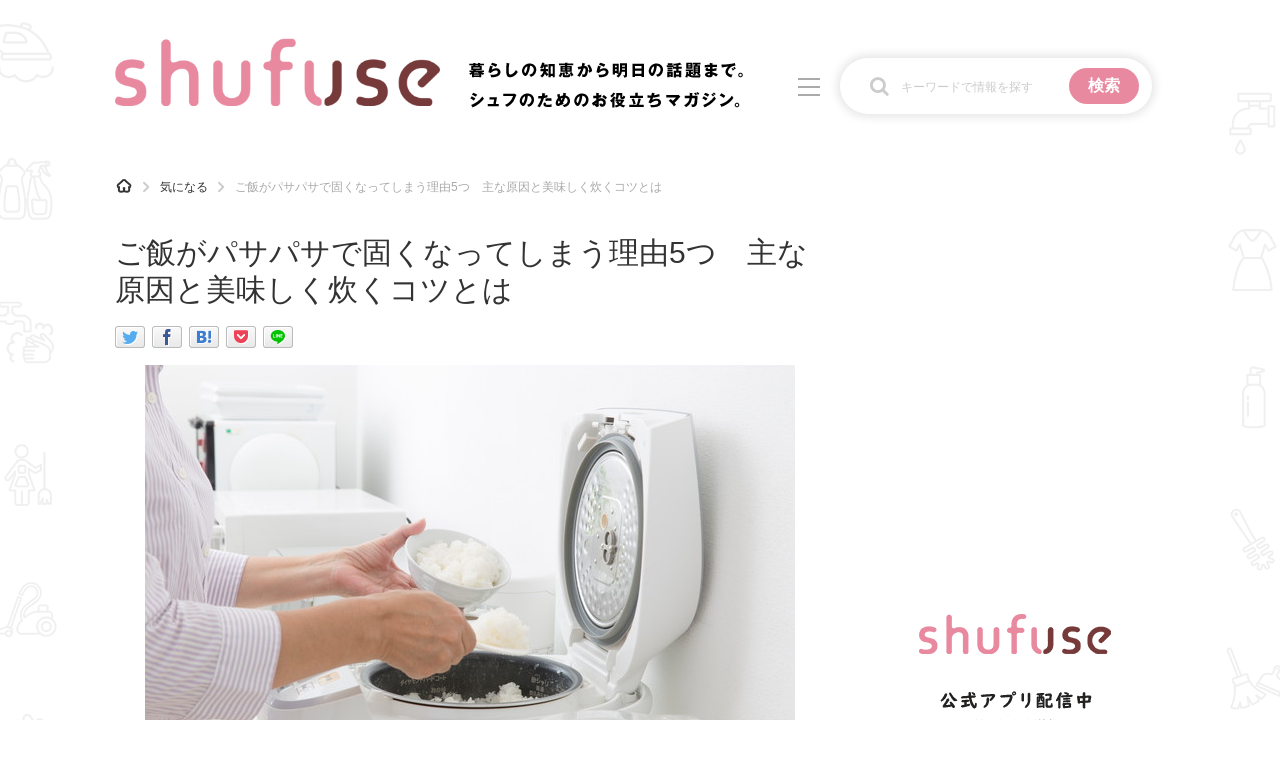

--- FILE ---
content_type: text/html; charset=UTF-8
request_url: https://shufuse.com/149644
body_size: 21071
content:
<!DOCTYPE html>
<html lang="ja">
<head>
<meta charset="UTF-8">
<!-- Global site tag (gtag.js) - Google Analytics -->
<script async src="https://www.googletagmanager.com/gtag/js?id=G-G7JVQ9RXKY"></script>
<script>
  window.dataLayer = window.dataLayer || [];
  function gtag(){dataLayer.push(arguments);}
  gtag('js', new Date());

  gtag('config', 'G-G7JVQ9RXKY', {
    'writer' : '本間',
    'category' : '気になる',
    'article_type' : 'notset'
  });

  gtag('event', 'record_article_metadata', {
    'send_to' : 'G-G7JVQ9RXKY'
  });
</script>
<!-- /Global site tag (gtag.js) - Google Analytics -->
<script type="text/javascript">
  window.pbjs = window.pbjs || {};
  window.pbjs.que = window.pbjs.que || [];
</script>
<script async='async' src="https://flux-cdn.com/client/1000336/shufuse_01582.min.js"></script>

<script type="text/javascript">
  window.googletag = window.googletag || {};
  window.googletag.cmd = window.googletag.cmd || [];
</script>
<script async='async' src='https://securepubads.g.doubleclick.net/tag/js/gpt.js'></script>

<script type="text/javascript">
  window.fluxtag = {
    readyBids: {
      prebid: false,
      amazon: true,
      google: false
    },
    failSafeTimeout: 3e3,
    isFn: function isFn(object) {
      var _t = 'Function';
      var toString = Object.prototype.toString;
      return toString.call(object) === '[object ' + _t + ']';
    },
    launchAdServer: function() {
      if (!fluxtag.readyBids.prebid || !fluxtag.readyBids.amazon) {
        return;
      }
      fluxtag.requestAdServer();
    },
    requestAdServer: function() {
      if (!fluxtag.readyBids.google) {
        fluxtag.readyBids.google = true;
        googletag.cmd.push(function () {
          if (!!(pbjs.setTargetingForGPTAsync) && fluxtag.isFn(pbjs.setTargetingForGPTAsync)) {
            pbjs.que.push(function () {
              pbjs.setTargetingForGPTAsync();
            });
          }
          googletag.pubads().refresh();
        });
      }
    }
  };
</script>

<script type="text/javascript">
  setTimeout(function() {
    fluxtag.requestAdServer();
  }, fluxtag.failSafeTimeout);
</script>

<script type='text/javascript'>
  ! function (a9, a, p, s, t, A, g) {
    if (a[a9]) return;

    function q(c, r) {
      a[a9]._Q.push([c, r])
    }
    a[a9] = {
      init: function () {
        q("i", arguments)
      },
      fetchBids: function () {
        q("f", arguments)
      },
      setDisplayBids: function () {},
      targetingKeys: function () {
        return []
      },
      _Q: []
    };
    A = p.createElement(s);
    A.async = !0;
    A.src = t;
    g = p.getElementsByTagName(s)[0];
    g.parentNode.insertBefore(A, g)
  }("apstag", window, document, "script", "//c.amazon-adsystem.com/aax2/apstag.js");
  apstag.init({
    pubID: 'c06cc614-f284-4373-8e7b-e334e4dcb9d3',
    adServer: 'googletag',
    bidTimeout: 1e3,
    schain: {
      complete: 1,
      ver: '1.0',
      nodes: [{
        asi: 'i-mobile.co.jp',
        sid: '71884',
        hp: 1,
      }]
    }
  });

  googletag.cmd.push(function () {
    apstag.fetchBids({
      slots:  [{
        slotID: "div-gpt-ad-1713333952270-0",
        slotName: "/9176203/1855288",
        sizes: [[320, 100], [320, 50]]
      }, {
        slotID: "div-gpt-ad-1713334010263-0",
        slotName: "/9176203/1855289",
        sizes: [[728, 90]]
      }]
    }, function (bids) {
      googletag.cmd.push(function () {
        apstag.setDisplayBids();
        fluxtag.readyBids.amazon = true;
        fluxtag.launchAdServer();
      });
    });
  });
</script>

<script type="text/javascript">
  var imobile_gam_slots = [];
  googletag.cmd.push(function() {
    var SP_banner = googletag.sizeMapping()
    .addSize([770, 0], [])
    .addSize([0, 0], [[320, 100], [320, 50]])
    .build();
    var PC_728x90 = googletag.sizeMapping()
    .addSize([770, 0], [728, 90])
    .addSize([0, 0], [])
    .build();
    imobile_gam_slots.push(googletag.defineSlot('/9176203,21789970986/1855288', [[320, 100], [320, 50]], 'div-gpt-ad-1713333952270-0').defineSizeMapping(SP_banner).addService(googletag.pubads()));
    imobile_gam_slots.push(googletag.defineSlot('/9176203,21789970986/1855289', [728, 90], 'div-gpt-ad-1713334010263-0').defineSizeMapping(PC_728x90).addService(googletag.pubads()));
    var isSameSite = document.referrer.indexOf('shufuse.com') > 0?'1':'0';
    googletag.pubads().setTargeting("shufuse_path",isSameSite);
    googletag.pubads().enableSingleRequest();
    googletag.pubads().collapseEmptyDivs();
    googletag.pubads().disableInitialLoad();
    googletag.enableServices();

    if (!!(window.pbFlux) && !!(window.pbFlux.prebidBidder) && fluxtag.isFn(window.pbFlux.prebidBidder)) {
      pbjs.que.push(function () {
        window.pbFlux.prebidBidder();
      });
    } else {
      fluxtag.readyBids.prebid = true;
      fluxtag.launchAdServer();
    }
  });
</script>
<!-- Geniee Wrapper Head Tag -->
<script>
  window.gnshbrequest = window.gnshbrequest || {cmd:[]};
  window.gnshbrequest.cmd.push(function(){
    window.gnshbrequest.forceInternalRequest();
  });
</script>
<script async src="https://securepubads.g.doubleclick.net/tag/js/gpt.js"></script>
<script async src="https://cpt.geniee.jp/hb/v1/222401/2785/wrapper.min.js"></script>
<!-- /Geniee Wrapper Head Tag -->  <meta name="viewport" content="width=device-width,initial-scale=1.0">
<link rel="alternate" type="application/rss+xml" title="シュフーズ RSS Feed" href="https://shufuse.com/?feed=rss2feed" />
<meta name="description" content="ちゃんと炊いたはずのご飯が、パサパサに仕上がってしまうと残念な気持ちになってしまいますよね。では、どうしてご飯がパサパサになってしまうのでしょうか？ご飯がパサパサになる原因についてまとめたので、普段のご飯の保存方法などを振り返りつつチェックしてみましょう。ご飯を美味しく炊くコツも、紹介しています。" />
<!-- OGP -->
<meta property="og:type" content="article">
<meta property="og:description" content="ちゃんと炊いたはずのご飯が、パサパサに仕上がってしまうと残念な気持ちになってしまいますよね。では、どうしてご飯がパサパサになってしまうのでしょうか？ご飯がパサパサになる原因についてまとめたので、普段のご飯の保存方法などを振り返りつつチェックしてみましょう。ご飯を美味しく炊くコツも、紹介しています。">
<meta property="og:title" content="ご飯がパサパサで固くなってしまう理由5つ　主な原因と美味しく炊くコツとは">
<meta property="og:url" content="https://shufuse.com/149644">
<meta property="og:image" content="https://shufuse.com/wp-content/uploads/2023/02/AdobeStock_71860595.jpg">
<meta name="thumbnail" content="https://shufuse.com/wp-content/uploads/2023/02/AdobeStock_71860595.jpg">
<meta property="og:site_name" content="シュフーズ">
<meta property="og:locale" content="ja_JP">
<!-- /OGP -->
<!-- Twitter Card -->
<meta name="twitter:card" content="summary_large_image">
<meta name="twitter:description" content="ちゃんと炊いたはずのご飯が、パサパサに仕上がってしまうと残念な気持ちになってしまいますよね。では、どうしてご飯がパサパサになってしまうのでしょうか？ご飯がパサパサになる原因についてまとめたので、普段のご飯の保存方法などを振り返りつつチェックしてみましょう。ご飯を美味しく炊くコツも、紹介しています。">
<meta name="twitter:title" content="ご飯がパサパサで固くなってしまう理由5つ　主な原因と美味しく炊くコツとは">
<meta name="twitter:url" content="https://shufuse.com/149644">
<meta name="twitter:image" content="https://shufuse.com/wp-content/uploads/2023/02/AdobeStock_71860595.jpg">
<meta name="twitter:domain" content="shufuse.com">
<meta name="twitter:creator" content="@shufuse">
<meta name="twitter:site" content="@shufuse">
<!-- /Twitter Card -->

<script async src="https://pagead2.googlesyndication.com/pagead/js/adsbygoogle.js?client=ca-pub-4313066013601810" crossorigin="anonymous"></script>

<script async src="https://securepubads.g.doubleclick.net/tag/js/gpt.js"></script>
<script>
 window.googletag = window.googletag || {cmd: []};
 googletag.cmd.push(function() {
  googletag.defineSlot('/22946769688,21789970986/847/5456/35334', [1, 1], 'div-gpt-ad-1716875648339-0').addService(googletag.pubads());
  googletag.pubads().enableSingleRequest();
  googletag.enableServices();
 });
</script>

<style>
img {
	max-width: 100%;
}
div#main {
	width: 710px;
}
@media screen and (max-width: 767px) {
	div#main {
		float: none;
		width: auto;
	}
}
#sidebar {
	float: right;
	width: 300px;
}
@media screen and (max-width: 767px) {
	#sidebar {
		float: none;
		width: auto;
	}
}
</style>
<title>ご飯がパサパサで固くなってしまう理由5つ　主な原因と美味しく炊くコツとは &#8211; シュフーズ</title>
<meta name='robots' content='max-image-preview:large' />
	<style>img:is([sizes="auto" i], [sizes^="auto," i]) { contain-intrinsic-size: 3000px 1500px }</style>
	<link rel='dns-prefetch' href='//challenges.cloudflare.com' />
<script type="text/javascript" id="wpp-js" src="https://shufuse.com/wp-content/plugins/wordpress-popular-posts/assets/js/wpp.min.js?ver=7.3.6" data-sampling="1" data-sampling-rate="20" data-api-url="https://shufuse.com/wp-json/wordpress-popular-posts" data-post-id="149644" data-token="682409c955" data-lang="0" data-debug="0"></script>
<link rel='stylesheet' id='simplicity-style-css' href='//shufuse.com/wp-content/cache/wpfc-minified/e78lurv/fcp87.css' type='text/css' media='all' />
<link rel='stylesheet' id='responsive-style-css' href='//shufuse.com/wp-content/cache/wpfc-minified/2o15sclf/fcp87.css' type='text/css' media='all' />
<link rel='stylesheet' id='font-awesome-style-css' href='//shufuse.com/wp-content/cache/wpfc-minified/m0oy6bqh/fcp87.css' type='text/css' media='all' />
<link rel='stylesheet' id='icomoon-style-css' href='//shufuse.com/wp-content/cache/wpfc-minified/70bxtkbr/fcp87.css' type='text/css' media='all' />
<link rel='stylesheet' id='responsive-mode-style-css' href='//shufuse.com/wp-content/cache/wpfc-minified/7nypd8y2/fcp87.css' type='text/css' media='all' />
<link rel='stylesheet' id='narrow-style-css' href='//shufuse.com/wp-content/cache/wpfc-minified/q76z4qgt/fcp87.css' type='text/css' media='all' />
<link rel='stylesheet' id='media-style-css' href='//shufuse.com/wp-content/cache/wpfc-minified/325f47wx/fcp87.css' type='text/css' media='all' />
<link rel='stylesheet' id='extension-style-css' href='//shufuse.com/wp-content/cache/wpfc-minified/eup6ex5e/fcp87.css' type='text/css' media='all' />
<style id='extension-style-inline-css' type='text/css'>
#site-title a{color:#fff}#navi ul,#navi ul.sub-menu,#navi ul.children{background-color:#9b9b9b;border-color:#9b9b9b}#navi ul li a{color:#eaeaea}#footer{background-color:#f4f4f4}#h-top{min-height:45px}.ad-space{text-align:center}ul.snsp li.twitter-page a span{background-color:#55acee}ul.snsp li.facebook-page a span{background-color:#3b5998}ul.snsp li.google-plus-page a span{background-color:#dd4b39}ul.snsp li.instagram-page a span{background-color:#3f729b}ul.snsp li.hatebu-page a span{background-color:#008fde}ul.snsp li.pinterest-page a span{background-color:#cc2127}ul.snsp li.youtube-page a span{background-color:#e52d27}ul.snsp li.flickr-page a span{background-color:#1d1d1b}ul.snsp li.github-page a span{background-color:#24292e}ul.snsp li.line-page a span{background-color:#00c300}ul.snsp li.feedly-page a span{background-color:#87bd33}ul.snsp li.push7-page a span{background-color:#eeac00}ul.snsp li.rss-page a span{background-color:#fe9900}ul.snsp li a:hover{opacity:.7}#footer{background-color:transparent;color:#000}#footer-widget{color:#000}#footer a{color:}#footer h3{color:#333}#copyright a{color:#111}#s{background-color:#f3f3f3}#header .alignleft{margin-right:30px;max-width:none} .entry-thumb img,.related-entry-thumb img,.widget_new_entries ul li img,.widget_new_popular ul li img,.widget_popular_ranking ul li img,#prev-next img,.widget_new_entries .new-entrys-large .new-entry img{border-radius:10px} .related-entry-thumbnail{height:230px;width:160px;margin-right:10px}.related-entry-thumbnail .related-entry-title a{font-size:14px}.related-entry-thumbnail img{width:160px;height:auto} #main .social-count{display:none} .arrow-box{display:none}#sns-group-top .balloon-btn-set{width:auto} body{word-wrap:break-word}
</style>
<link rel='stylesheet' id='child-style-css' href='//shufuse.com/wp-content/cache/wpfc-minified/6kg6957p/fcp87.css' type='text/css' media='all' />
<link rel='stylesheet' id='child-responsive-mode-style-css' href='//shufuse.com/wp-content/cache/wpfc-minified/ldtbl87n/fcp87.css' type='text/css' media='all' />
<link rel='stylesheet' id='print-style-css' href='//shufuse.com/wp-content/cache/wpfc-minified/kl3hmurr/fcp87.css' type='text/css' media='print' />
<link rel='stylesheet' id='sns-twitter-type-style-css' href='//shufuse.com/wp-content/cache/wpfc-minified/m0wb2py8/fcp87.css' type='text/css' media='all' />
<link rel='stylesheet' id='wp-block-library-css' href='//shufuse.com/wp-content/cache/wpfc-minified/11n8f4mg/fcp87.css' type='text/css' media='all' />
<style id='classic-theme-styles-inline-css' type='text/css'>
/*! This file is auto-generated */
.wp-block-button__link{color:#fff;background-color:#32373c;border-radius:9999px;box-shadow:none;text-decoration:none;padding:calc(.667em + 2px) calc(1.333em + 2px);font-size:1.125em}.wp-block-file__button{background:#32373c;color:#fff;text-decoration:none}
</style>
<style id='global-styles-inline-css' type='text/css'>
:root{--wp--preset--aspect-ratio--square: 1;--wp--preset--aspect-ratio--4-3: 4/3;--wp--preset--aspect-ratio--3-4: 3/4;--wp--preset--aspect-ratio--3-2: 3/2;--wp--preset--aspect-ratio--2-3: 2/3;--wp--preset--aspect-ratio--16-9: 16/9;--wp--preset--aspect-ratio--9-16: 9/16;--wp--preset--color--black: #000000;--wp--preset--color--cyan-bluish-gray: #abb8c3;--wp--preset--color--white: #ffffff;--wp--preset--color--pale-pink: #f78da7;--wp--preset--color--vivid-red: #cf2e2e;--wp--preset--color--luminous-vivid-orange: #ff6900;--wp--preset--color--luminous-vivid-amber: #fcb900;--wp--preset--color--light-green-cyan: #7bdcb5;--wp--preset--color--vivid-green-cyan: #00d084;--wp--preset--color--pale-cyan-blue: #8ed1fc;--wp--preset--color--vivid-cyan-blue: #0693e3;--wp--preset--color--vivid-purple: #9b51e0;--wp--preset--gradient--vivid-cyan-blue-to-vivid-purple: linear-gradient(135deg,rgba(6,147,227,1) 0%,rgb(155,81,224) 100%);--wp--preset--gradient--light-green-cyan-to-vivid-green-cyan: linear-gradient(135deg,rgb(122,220,180) 0%,rgb(0,208,130) 100%);--wp--preset--gradient--luminous-vivid-amber-to-luminous-vivid-orange: linear-gradient(135deg,rgba(252,185,0,1) 0%,rgba(255,105,0,1) 100%);--wp--preset--gradient--luminous-vivid-orange-to-vivid-red: linear-gradient(135deg,rgba(255,105,0,1) 0%,rgb(207,46,46) 100%);--wp--preset--gradient--very-light-gray-to-cyan-bluish-gray: linear-gradient(135deg,rgb(238,238,238) 0%,rgb(169,184,195) 100%);--wp--preset--gradient--cool-to-warm-spectrum: linear-gradient(135deg,rgb(74,234,220) 0%,rgb(151,120,209) 20%,rgb(207,42,186) 40%,rgb(238,44,130) 60%,rgb(251,105,98) 80%,rgb(254,248,76) 100%);--wp--preset--gradient--blush-light-purple: linear-gradient(135deg,rgb(255,206,236) 0%,rgb(152,150,240) 100%);--wp--preset--gradient--blush-bordeaux: linear-gradient(135deg,rgb(254,205,165) 0%,rgb(254,45,45) 50%,rgb(107,0,62) 100%);--wp--preset--gradient--luminous-dusk: linear-gradient(135deg,rgb(255,203,112) 0%,rgb(199,81,192) 50%,rgb(65,88,208) 100%);--wp--preset--gradient--pale-ocean: linear-gradient(135deg,rgb(255,245,203) 0%,rgb(182,227,212) 50%,rgb(51,167,181) 100%);--wp--preset--gradient--electric-grass: linear-gradient(135deg,rgb(202,248,128) 0%,rgb(113,206,126) 100%);--wp--preset--gradient--midnight: linear-gradient(135deg,rgb(2,3,129) 0%,rgb(40,116,252) 100%);--wp--preset--font-size--small: 13px;--wp--preset--font-size--medium: 20px;--wp--preset--font-size--large: 36px;--wp--preset--font-size--x-large: 42px;--wp--preset--spacing--20: 0.44rem;--wp--preset--spacing--30: 0.67rem;--wp--preset--spacing--40: 1rem;--wp--preset--spacing--50: 1.5rem;--wp--preset--spacing--60: 2.25rem;--wp--preset--spacing--70: 3.38rem;--wp--preset--spacing--80: 5.06rem;--wp--preset--shadow--natural: 6px 6px 9px rgba(0, 0, 0, 0.2);--wp--preset--shadow--deep: 12px 12px 50px rgba(0, 0, 0, 0.4);--wp--preset--shadow--sharp: 6px 6px 0px rgba(0, 0, 0, 0.2);--wp--preset--shadow--outlined: 6px 6px 0px -3px rgba(255, 255, 255, 1), 6px 6px rgba(0, 0, 0, 1);--wp--preset--shadow--crisp: 6px 6px 0px rgba(0, 0, 0, 1);}:where(.is-layout-flex){gap: 0.5em;}:where(.is-layout-grid){gap: 0.5em;}body .is-layout-flex{display: flex;}.is-layout-flex{flex-wrap: wrap;align-items: center;}.is-layout-flex > :is(*, div){margin: 0;}body .is-layout-grid{display: grid;}.is-layout-grid > :is(*, div){margin: 0;}:where(.wp-block-columns.is-layout-flex){gap: 2em;}:where(.wp-block-columns.is-layout-grid){gap: 2em;}:where(.wp-block-post-template.is-layout-flex){gap: 1.25em;}:where(.wp-block-post-template.is-layout-grid){gap: 1.25em;}.has-black-color{color: var(--wp--preset--color--black) !important;}.has-cyan-bluish-gray-color{color: var(--wp--preset--color--cyan-bluish-gray) !important;}.has-white-color{color: var(--wp--preset--color--white) !important;}.has-pale-pink-color{color: var(--wp--preset--color--pale-pink) !important;}.has-vivid-red-color{color: var(--wp--preset--color--vivid-red) !important;}.has-luminous-vivid-orange-color{color: var(--wp--preset--color--luminous-vivid-orange) !important;}.has-luminous-vivid-amber-color{color: var(--wp--preset--color--luminous-vivid-amber) !important;}.has-light-green-cyan-color{color: var(--wp--preset--color--light-green-cyan) !important;}.has-vivid-green-cyan-color{color: var(--wp--preset--color--vivid-green-cyan) !important;}.has-pale-cyan-blue-color{color: var(--wp--preset--color--pale-cyan-blue) !important;}.has-vivid-cyan-blue-color{color: var(--wp--preset--color--vivid-cyan-blue) !important;}.has-vivid-purple-color{color: var(--wp--preset--color--vivid-purple) !important;}.has-black-background-color{background-color: var(--wp--preset--color--black) !important;}.has-cyan-bluish-gray-background-color{background-color: var(--wp--preset--color--cyan-bluish-gray) !important;}.has-white-background-color{background-color: var(--wp--preset--color--white) !important;}.has-pale-pink-background-color{background-color: var(--wp--preset--color--pale-pink) !important;}.has-vivid-red-background-color{background-color: var(--wp--preset--color--vivid-red) !important;}.has-luminous-vivid-orange-background-color{background-color: var(--wp--preset--color--luminous-vivid-orange) !important;}.has-luminous-vivid-amber-background-color{background-color: var(--wp--preset--color--luminous-vivid-amber) !important;}.has-light-green-cyan-background-color{background-color: var(--wp--preset--color--light-green-cyan) !important;}.has-vivid-green-cyan-background-color{background-color: var(--wp--preset--color--vivid-green-cyan) !important;}.has-pale-cyan-blue-background-color{background-color: var(--wp--preset--color--pale-cyan-blue) !important;}.has-vivid-cyan-blue-background-color{background-color: var(--wp--preset--color--vivid-cyan-blue) !important;}.has-vivid-purple-background-color{background-color: var(--wp--preset--color--vivid-purple) !important;}.has-black-border-color{border-color: var(--wp--preset--color--black) !important;}.has-cyan-bluish-gray-border-color{border-color: var(--wp--preset--color--cyan-bluish-gray) !important;}.has-white-border-color{border-color: var(--wp--preset--color--white) !important;}.has-pale-pink-border-color{border-color: var(--wp--preset--color--pale-pink) !important;}.has-vivid-red-border-color{border-color: var(--wp--preset--color--vivid-red) !important;}.has-luminous-vivid-orange-border-color{border-color: var(--wp--preset--color--luminous-vivid-orange) !important;}.has-luminous-vivid-amber-border-color{border-color: var(--wp--preset--color--luminous-vivid-amber) !important;}.has-light-green-cyan-border-color{border-color: var(--wp--preset--color--light-green-cyan) !important;}.has-vivid-green-cyan-border-color{border-color: var(--wp--preset--color--vivid-green-cyan) !important;}.has-pale-cyan-blue-border-color{border-color: var(--wp--preset--color--pale-cyan-blue) !important;}.has-vivid-cyan-blue-border-color{border-color: var(--wp--preset--color--vivid-cyan-blue) !important;}.has-vivid-purple-border-color{border-color: var(--wp--preset--color--vivid-purple) !important;}.has-vivid-cyan-blue-to-vivid-purple-gradient-background{background: var(--wp--preset--gradient--vivid-cyan-blue-to-vivid-purple) !important;}.has-light-green-cyan-to-vivid-green-cyan-gradient-background{background: var(--wp--preset--gradient--light-green-cyan-to-vivid-green-cyan) !important;}.has-luminous-vivid-amber-to-luminous-vivid-orange-gradient-background{background: var(--wp--preset--gradient--luminous-vivid-amber-to-luminous-vivid-orange) !important;}.has-luminous-vivid-orange-to-vivid-red-gradient-background{background: var(--wp--preset--gradient--luminous-vivid-orange-to-vivid-red) !important;}.has-very-light-gray-to-cyan-bluish-gray-gradient-background{background: var(--wp--preset--gradient--very-light-gray-to-cyan-bluish-gray) !important;}.has-cool-to-warm-spectrum-gradient-background{background: var(--wp--preset--gradient--cool-to-warm-spectrum) !important;}.has-blush-light-purple-gradient-background{background: var(--wp--preset--gradient--blush-light-purple) !important;}.has-blush-bordeaux-gradient-background{background: var(--wp--preset--gradient--blush-bordeaux) !important;}.has-luminous-dusk-gradient-background{background: var(--wp--preset--gradient--luminous-dusk) !important;}.has-pale-ocean-gradient-background{background: var(--wp--preset--gradient--pale-ocean) !important;}.has-electric-grass-gradient-background{background: var(--wp--preset--gradient--electric-grass) !important;}.has-midnight-gradient-background{background: var(--wp--preset--gradient--midnight) !important;}.has-small-font-size{font-size: var(--wp--preset--font-size--small) !important;}.has-medium-font-size{font-size: var(--wp--preset--font-size--medium) !important;}.has-large-font-size{font-size: var(--wp--preset--font-size--large) !important;}.has-x-large-font-size{font-size: var(--wp--preset--font-size--x-large) !important;}
:where(.wp-block-post-template.is-layout-flex){gap: 1.25em;}:where(.wp-block-post-template.is-layout-grid){gap: 1.25em;}
:where(.wp-block-columns.is-layout-flex){gap: 2em;}:where(.wp-block-columns.is-layout-grid){gap: 2em;}
:root :where(.wp-block-pullquote){font-size: 1.5em;line-height: 1.6;}
</style>
<link rel='stylesheet' id='contact-form-7-css' href='//shufuse.com/wp-content/cache/wpfc-minified/r3zs1h7/fcp87.css' type='text/css' media='all' />
<script type="text/javascript" src="https://shufuse.com/wp-includes/js/jquery/jquery.min.js?ver=3.7.1" id="jquery-core-js"></script>
<script type="text/javascript" src="https://shufuse.com/wp-includes/js/jquery/jquery-migrate.min.js?ver=3.4.1" id="jquery-migrate-js"></script>
<link rel='shortlink' href='https://shufuse.com/?p=149644' />
<link rel="alternate" title="oEmbed (JSON)" type="application/json+oembed" href="https://shufuse.com/wp-json/oembed/1.0/embed?url=https%3A%2F%2Fshufuse.com%2F149644" />
<link rel="alternate" title="oEmbed (XML)" type="text/xml+oembed" href="https://shufuse.com/wp-json/oembed/1.0/embed?url=https%3A%2F%2Fshufuse.com%2F149644&#038;format=xml" />
            <style id="wpp-loading-animation-styles">@-webkit-keyframes bgslide{from{background-position-x:0}to{background-position-x:-200%}}@keyframes bgslide{from{background-position-x:0}to{background-position-x:-200%}}.wpp-widget-block-placeholder,.wpp-shortcode-placeholder{margin:0 auto;width:60px;height:3px;background:#dd3737;background:linear-gradient(90deg,#dd3737 0%,#571313 10%,#dd3737 100%);background-size:200% auto;border-radius:3px;-webkit-animation:bgslide 1s infinite linear;animation:bgslide 1s infinite linear}</style>
            <link rel="canonical" href="https://shufuse.com/149644">
<!-- JSON-LD -->
<script type="application/ld+json">
{
  "@context": "https://schema.org",
  "@type": "Article",
  "mainEntityOfPage":{
    "@type":"WebPage",
    "@id":"https://shufuse.com/149644"
  },
  "headline": "ご飯がパサパサで固くなってしまう理由5つ　主な原因と美味しく炊くコツとは",
  "datePublished": "2023-10-31T11:00:00+09:00",
  "dateModified": "2023-10-31T11:00:00+09:00"
}
</script>
<link rel="icon" href="https://shufuse.com/wp-content/uploads/2020/11/cropped-shufuse-icon-pink-32x32.png" sizes="32x32" />
<link rel="icon" href="https://shufuse.com/wp-content/uploads/2020/11/cropped-shufuse-icon-pink-192x192.png" sizes="192x192" />
<link rel="apple-touch-icon" href="https://shufuse.com/wp-content/uploads/2020/11/cropped-shufuse-icon-pink-180x180.png" />
<meta name="msapplication-TileImage" content="https://shufuse.com/wp-content/uploads/2020/11/cropped-shufuse-icon-pink-270x270.png" />
</head>
  <body class="wp-singular post-template-default single single-post postid-149644 single-format-standard wp-theme-simplicity2 wp-child-theme-simplicity2-custom categoryid-53" itemscope itemtype="http://schema.org/WebPage">
	<!-- ボディ用 -->
<!-- /9176203,21789970986/1855288 SP 下部固定オーバーレイ <body>のすぐ下に設置してください -->
<div style='position:fixed;bottom:0;left:0;right:0;width:100%;background:rgba(0, 0, 0, 0);z-index:99998;text-align:center;transform:translate3d(0, 0, 0);'>
<div id='div-gpt-ad-1713333952270-0' style='margin:auto;text-align:center;z-index:99999;'>
  <script>
    googletag.cmd.push(function() { googletag.display('div-gpt-ad-1713333952270-0'); });
  </script>
</div>
</div>

<!-- /9176203,21789970986/1855289 PC 下部固定オーバーレイ_728×90 <body>のすぐ下に設置してください -->
<div style='position:fixed;bottom:0;left:0;right:0;width:100%;background:rgba(0, 0, 0, 0);z-index:99998;text-align:center;transform:translate3d(0, 0, 0);'>
<div id='div-gpt-ad-1713334010263-0' style='margin:auto;text-align:center;z-index:99999;'>
  <script>
    googletag.cmd.push(function() { googletag.display('div-gpt-ad-1713334010263-0'); });
  </script>
</div>
</div>    <div id="container">
						      <!-- header -->
      <header itemscope itemtype="http://schema.org/WPHeader">
        <div id="header" class="clearfix">
          <input type="checkbox" id="gnav-menustate">
          <div id="header-in">

                        <div id="h-top">

              <div class="alignleft top-title-catchphrase">
                <div id="site-title" itemscope itemtype="http://schema.org/Organization">
  <a href="https://shufuse.com/"><img src="https://shufuse.com/wp-content/themes/simplicity2-custom/images/logo.png" alt="シュフーズ" class="site-title-img" /></a></div>
<div id="site-description">
	<img src="https://shufuse.com/wp-content/themes/simplicity2-custom/images/site-description.png" alt="暮らしの知恵から明日の話題まで。シュフのためのお役立ちマガジン。">
</div>
<label for="gnav-menustate" aria-hidden="true">
	<span class="menu-trigger">
		<span></span>
		<span></span>
		<span></span>
	</span>
</label>
<div class="search_box">
	<form role="search" method="get" class="search-form" action="https://shufuse.com/">
		<div class="search-form_inner">
			<input class="search-field" type="search" value="" name="s" placeholder="キーワードで情報を探す">
			<input type="submit" class="search-submit" value="検索">
		</div>
	</form>
</div>
<div class="search_page_link">
	<a href="https://shufuse.com/search_form"><img src="https://shufuse.com/wp-content/themes/simplicity2-custom/images/icon_search.png" alt="検索"></a>
</div>
              </div>

            </div>
            <div class="gnav-content">
	<div class="gnav_title">CATEGORY<span>記事カテゴリ</span></div>
	<nav>
		<ul class="cat_list">
						<li>
				<a href="https://shufuse.com/category/%e6%b0%97%e3%81%ab%e3%81%aa%e3%82%8b">
					<div class="icon"><img src="https://shufuse.com/wp-content/themes/simplicity2-custom/images/category-icon/no-icon.png" alt=""></div>
					<div class="category_name"><span>気になる</span></div>
				</a>
			</li>
						<li>
				<a href="https://shufuse.com/category/%e9%81%8b%e6%b0%97">
					<div class="icon"><img src="https://shufuse.com/wp-content/themes/simplicity2-custom/images/category-icon/41.png" alt=""></div>
					<div class="category_name"><span>運気</span></div>
				</a>
			</li>
						<li>
				<a href="https://shufuse.com/category/%e6%b4%97%e6%bf%af">
					<div class="icon"><img src="https://shufuse.com/wp-content/themes/simplicity2-custom/images/category-icon/15.png" alt=""></div>
					<div class="category_name"><span>洗濯</span></div>
				</a>
			</li>
						<li>
				<a href="https://shufuse.com/category/%e7%94%9f%e6%b4%bb%e3%81%ae%e7%9f%a5%e6%81%b5">
					<div class="icon"><img src="https://shufuse.com/wp-content/themes/simplicity2-custom/images/category-icon/9.png" alt=""></div>
					<div class="category_name"><span>生活の知恵</span></div>
				</a>
			</li>
						<li>
				<a href="https://shufuse.com/category/%e3%81%8a%e9%87%91">
					<div class="icon"><img src="https://shufuse.com/wp-content/themes/simplicity2-custom/images/category-icon/5.png" alt=""></div>
					<div class="category_name"><span>お金</span></div>
				</a>
			</li>
						<li>
				<a href="https://shufuse.com/category/%e6%8e%83%e9%99%a4">
					<div class="icon"><img src="https://shufuse.com/wp-content/themes/simplicity2-custom/images/category-icon/14.png" alt=""></div>
					<div class="category_name"><span>掃除</span></div>
				</a>
			</li>
						<li>
				<a href="https://shufuse.com/category/%e3%83%9e%e3%83%8a%e3%83%bc">
					<div class="icon"><img src="https://shufuse.com/wp-content/themes/simplicity2-custom/images/category-icon/31.png" alt=""></div>
					<div class="category_name"><span>マナー</span></div>
				</a>
			</li>
						<li>
				<a href="https://shufuse.com/category/%e8%b6%a3%e5%91%b3">
					<div class="icon"><img src="https://shufuse.com/wp-content/themes/simplicity2-custom/images/category-icon/27.png" alt=""></div>
					<div class="category_name"><span>趣味</span></div>
				</a>
			</li>
						<li>
				<a href="https://shufuse.com/category/%e9%a3%9f%e6%9d%90%e8%be%9e%e5%85%b8">
					<div class="icon"><img src="https://shufuse.com/wp-content/themes/simplicity2-custom/images/category-icon/7.png" alt=""></div>
					<div class="category_name"><span>食材辞典</span></div>
				</a>
			</li>
						<li>
				<a href="https://shufuse.com/category/recommend">
					<div class="icon"><img src="https://shufuse.com/wp-content/themes/simplicity2-custom/images/category-icon/48.png" alt=""></div>
					<div class="category_name"><span>おすすめ</span></div>
				</a>
			</li>
					</ul>
	</nav>
</div>
          </div>
        </div>
      </header>
			
      
      <!-- 本体部分 -->
      <div id="body">
        <div id="body-in" class="cf">

          


<div id="before-main">
<div id="breadcrumb" class="inner"><ul itemscope itemtype="http://schema.org/BreadcrumbList"><li itemprop="itemListElement" itemscope itemtype="http://schema.org/ListItem"><a itemprop="item" href="https://shufuse.com/"><span itemprop="name" class="sr-only">HOME</span><img src="https://shufuse.com/wp-content/themes/simplicity2-custom/images/icon_home.png" alt=""></a><meta itemprop="position" content="1" /></li><li itemprop="itemListElement" itemscope itemtype="http://schema.org/ListItem"><a itemprop="item" href="https://shufuse.com/category/%e6%b0%97%e3%81%ab%e3%81%aa%e3%82%8b"><span itemprop="name">気になる</span></a><meta itemprop="position" content="2" /></li><li><span>ご飯がパサパサで固くなってしまう理由5つ　主な原因と美味しく炊くコツとは</span></li></ul></div>
<!-- / .before-main -->
</div>
          <!-- main -->
          <main itemscope itemprop="mainContentOfPage">
                        <div id="main" itemscope itemtype="http://schema.org/Blog">
            
  
  <div id="post-149644" class="post-149644 post type-post status-publish format-standard has-post-thumbnail hentry category-53">
  <article class="article">
  
  
  <header>
    <h1 class="entry-title">ご飯がパサパサで固くなってしまう理由5つ　主な原因と美味しく炊くコツとは</h1>


    
    <p class="post-meta">
      
                <span class="post-date"><span class="fa fa-clock-o fa-fw"></span><span class="entry-date date published">2023/10/31</span></span>
              <span class="post-update"><span class="fa fa-history fa-fw"></span><time class="entry-date date updated" datetime="2023-10-31T11:00:00+09:00">2023/10/31</time></span>
    
      <span class="category"><span class="fa fa-folder fa-fw"></span><a href="https://shufuse.com/category/%e6%b0%97%e3%81%ab%e3%81%aa%e3%82%8b" rel="category tag">気になる</a></span>

      
      
      
      
      
    </p>

    
    
    <div id="sns-group-top" class="sns-group sns-group-top">
<div class="sns-buttons sns-buttons-pc">
    <ul class="snsb snsb-balloon clearfix">
        <li class="balloon-btn twitter-balloon-btn">
      <span class="balloon-btn-set">
        <span class="arrow-box">
          <a href="//twitter.com/search?q=https%3A%2F%2Fshufuse.com%2F149644" target="blank" class="arrow-box-link twitter-arrow-box-link" rel="nofollow">
            <span class="social-count twitter-count"><span class="fa fa-comments"></span></span>
          </a>
        </span>
        <a href="https://twitter.com/share?text=%E3%81%94%E9%A3%AF%E3%81%8C%E3%83%91%E3%82%B5%E3%83%91%E3%82%B5%E3%81%A7%E5%9B%BA%E3%81%8F%E3%81%AA%E3%81%A3%E3%81%A6%E3%81%97%E3%81%BE%E3%81%86%E7%90%86%E7%94%B15%E3%81%A4%E3%80%80%E4%B8%BB%E3%81%AA%E5%8E%9F%E5%9B%A0%E3%81%A8%E7%BE%8E%E5%91%B3%E3%81%97%E3%81%8F%E7%82%8A%E3%81%8F%E3%82%B3%E3%83%84%E3%81%A8%E3%81%AF&amp;url=https%3A%2F%2Fshufuse.com%2F149644" target="blank" class="balloon-btn-link twitter-balloon-btn-link" rel="nofollow">
          <span class="icon-twitter"></span>
        </a>
      </span>
    </li>
            <li class="balloon-btn facebook-balloon-btn">
      <span class="balloon-btn-set">
        <span class="arrow-box">
          <a href="//www.facebook.com/sharer/sharer.php?u=https://shufuse.com/149644&amp;t=%E3%81%94%E9%A3%AF%E3%81%8C%E3%83%91%E3%82%B5%E3%83%91%E3%82%B5%E3%81%A7%E5%9B%BA%E3%81%8F%E3%81%AA%E3%81%A3%E3%81%A6%E3%81%97%E3%81%BE%E3%81%86%E7%90%86%E7%94%B15%E3%81%A4%E3%80%80%E4%B8%BB%E3%81%AA%E5%8E%9F%E5%9B%A0%E3%81%A8%E7%BE%8E%E5%91%B3%E3%81%97%E3%81%8F%E7%82%8A%E3%81%8F%E3%82%B3%E3%83%84%E3%81%A8%E3%81%AF" target="blank" class="arrow-box-link facebook-arrow-box-link" rel="nofollow">
            <span class="social-count facebook-count"><span class="fa fa-spinner fa-pulse"></span></span>
          </a>
        </span>
        <a href="//www.facebook.com/sharer/sharer.php?u=https://shufuse.com/149644&amp;t=%E3%81%94%E9%A3%AF%E3%81%8C%E3%83%91%E3%82%B5%E3%83%91%E3%82%B5%E3%81%A7%E5%9B%BA%E3%81%8F%E3%81%AA%E3%81%A3%E3%81%A6%E3%81%97%E3%81%BE%E3%81%86%E7%90%86%E7%94%B15%E3%81%A4%E3%80%80%E4%B8%BB%E3%81%AA%E5%8E%9F%E5%9B%A0%E3%81%A8%E7%BE%8E%E5%91%B3%E3%81%97%E3%81%8F%E7%82%8A%E3%81%8F%E3%82%B3%E3%83%84%E3%81%A8%E3%81%AF" target="blank" class="balloon-btn-link facebook-balloon-btn-link" rel="nofollow">
          <span class="icon-facebook"></span>
        </a>
      </span>
    </li>
                <li class="balloon-btn hatena-balloon-btn">
      <span class="balloon-btn-set">
        <span class="arrow-box">
          <a href="//b.hatena.ne.jp/entry/s/shufuse.com/149644" target="blank" class="arrow-box-link hatena-arrow-box-link" rel="nofollow">
            <span class="social-count hatebu-count"><span class="fa fa-spinner fa-pulse"></span></span>
          </a>
        </span>
        <a href="//b.hatena.ne.jp/entry/s/shufuse.com/149644" target="blank" class="hatena-bookmark-button balloon-btn-link hatena-balloon-btn-link" data-hatena-bookmark-layout="simple" title="ご飯がパサパサで固くなってしまう理由5つ　主な原因と美味しく炊くコツとは" rel="nofollow">
          <span class="icon-hatena"></span>
        </a>
      </span>
    </li>
            <li class="balloon-btn pocket-balloon-btn">
      <span class="balloon-btn-set">
        <span class="arrow-box">
          <a href="//getpocket.com/edit?url=https://shufuse.com/149644" target="blank" class="arrow-box-link pocket-arrow-box-link" rel="nofollow">
            <span class="social-count pocket-count"><span class="fa fa-spinner fa-pulse"></span></span>
          </a>
        </span>
        <a href="//getpocket.com/edit?url=https://shufuse.com/149644" target="blank" class="balloon-btn-link pocket-balloon-btn-link" rel="nofollow">
          <span class="icon-pocket"></span>
        </a>
      </span>
    </li>
            <li class="balloon-btn line-balloon-btn">
      <span class="balloon-btn-set">
        <span class="arrow-box">
          <a href="//timeline.line.me/social-plugin/share?url=https%3A%2F%2Fshufuse.com%2F149644" target="blank" class="arrow-box-link line-arrow-box-link" rel="nofollow">
            LINE!
          </a>
        </span>
        <a href="//timeline.line.me/social-plugin/share?url=https%3A%2F%2Fshufuse.com%2F149644" target="blank" class="balloon-btn-link line-balloon-btn-link" rel="nofollow">
          <span class="icon-line"></span>
        </a>
      </span>
    </li>
                      </ul>
</div>
</div>
<div class="clear"></div>

      </header>

  <figure class="eye-catch">
    <img width="650" height="433" src="https://shufuse.com/wp-content/uploads/2023/02/AdobeStock_71860595.jpg" class="attachment-post-thumbnail size-post-thumbnail wp-post-image" alt="炊飯器で炊いたご飯" decoding="async" fetchpriority="high" srcset="https://shufuse.com/wp-content/uploads/2023/02/AdobeStock_71860595.jpg 650w, https://shufuse.com/wp-content/uploads/2023/02/AdobeStock_71860595-400x266.jpg 400w, https://shufuse.com/wp-content/uploads/2023/02/AdobeStock_71860595-320x213.jpg 320w" sizes="(max-width: 650px) 100vw, 650px" /></figure>

<div class="excerpt">
	<p>ちゃんと炊いたはずのご飯が、パサパサに仕上がってしまうと残念な気持ちになってしまいますよね。では、どうしてご飯がパサパサになってしまうのでしょうか？ご飯がパサパサになる原因についてまとめたので、普段のご飯の保存方法などを振り返りつつチェックしてみましょう。ご飯を美味しく炊くコツも、紹介しています。</p>
</div>

    
			<div class="ad-space">
		<div class="kizi-header-ad">
  <div class="ad-left">
<script async src="https://pagead2.googlesyndication.com/pagead/js/adsbygoogle.js?client=ca-pub-4313066013601810"
    crossorigin="anonymous"></script>
<!-- シュフーズ_記事H_PC（左側） -->
<ins class="adsbygoogle"
    style="display:block"
    data-ad-client="ca-pub-4313066013601810"
    data-ad-slot="1766477429"
    data-ad-format="auto"
    data-full-width-responsive="true"></ins>
<script>
    (adsbygoogle = window.adsbygoogle || []).push({});
</script>
  </div>

  <div class="ad-right">
<!-- Geniee Body Tag 1587403 -->
<div data-cptid="1587403" style="display: block;">
<script>
  window.gnshbrequest.cmd.push(function() {
    window.gnshbrequest.applyThirdPartyTag("1587403", "[data-cptid='1587403']");
  });
</script>
</div>
<!-- /Geniee Body Tag 1587403 -->
  </div>
  <div class="clear"></div>
</div>	</div>
	
	
  <div id="the-content" class="entry-content">
  <div id="ez-toc-container" class="ez-toc-v2_0_80 counter-hierarchy ez-toc-counter ez-toc-grey ez-toc-container-direction">
<div class="ez-toc-title-container">
<p class="ez-toc-title" style="cursor:inherit">目次</p>
<span class="ez-toc-title-toggle"></span></div>
<nav><ul class='ez-toc-list ez-toc-list-level-1 ' ><li class='ez-toc-page-1 ez-toc-heading-level-2'><a class="ez-toc-link ez-toc-heading-1" href="#toc_index" >ご飯がパサパサになる主な原因</a></li><li class='ez-toc-page-1 ez-toc-heading-level-2'><a class="ez-toc-link ez-toc-heading-2" href="#toc_index-2" >ご飯がパサパサで固くなってしまう理由5つ</a><ul class='ez-toc-list-level-3' ><li class='ez-toc-heading-level-3'><a class="ez-toc-link ez-toc-heading-3" href="#toc_index-3" >1.お米の量と水の量のバランスが取れていない</a></li><li class='ez-toc-page-1 ez-toc-heading-level-3'><a class="ez-toc-link ez-toc-heading-4" href="#toc_index-4" >2.浸水時間が短すぎる</a></li><li class='ez-toc-page-1 ez-toc-heading-level-3'><a class="ez-toc-link ez-toc-heading-5" href="#toc_index-5" >3.保温時間が長すぎる</a></li><li class='ez-toc-page-1 ez-toc-heading-level-3'><a class="ez-toc-link ez-toc-heading-6" href="#toc_index-6" >4.保存してご飯が乾燥した</a></li><li class='ez-toc-page-1 ez-toc-heading-level-3'><a class="ez-toc-link ez-toc-heading-7" href="#toc_index-7" >5.お米そのものが古い</a></li></ul></li><li class='ez-toc-page-1 ez-toc-heading-level-2'><a class="ez-toc-link ez-toc-heading-8" href="#toc_index-8" >ご飯を美味しく炊くコツ</a></li><li class='ez-toc-page-1 ez-toc-heading-level-2'><a class="ez-toc-link ez-toc-heading-9" href="#toc_index-9" >まとめ</a></li></ul></nav></div>
<h2><span class="ez-toc-section" id="toc_index"></span>ご飯がパサパサになる主な原因<span class="ez-toc-section-end"></span></h2>
<p><img decoding="async" class="size-full wp-image-122025 aligncenter" src="https://shufuse.com/wp-content/uploads/2022/11/image_adobe_express-12.jpeg" alt="ご飯" width="640" height="427" srcset="https://shufuse.com/wp-content/uploads/2022/11/image_adobe_express-12.jpeg 640w, https://shufuse.com/wp-content/uploads/2022/11/image_adobe_express-12-400x267.jpeg 400w, https://shufuse.com/wp-content/uploads/2022/11/image_adobe_express-12-320x214.jpeg 320w" sizes="(max-width: 640px) 100vw, 640px" /></p>
<p>ご飯はふっくら柔らかなものが食べたいですよね！しかし、ご飯がパサパサで固くなってしまうこともあります。いろいろな要因はありますが、一番の原因は水分不足によるパサつきです。</p>
<p>どうしてご飯がパサパサになってしまうのか、いくつかある原因をチェックしていきましょう！</p>
<div class='code-block code-block-1' style='margin: 8px auto; text-align: center; display: block; clear: both;'>
<div class="ad-space">
<div>
	<div class="ad-left">
	
<script async src="https://pagead2.googlesyndication.com/pagead/js/adsbygoogle.js?client=ca-pub-4313066013601810"
     crossorigin="anonymous"></script>
<!-- シュフーズ_文中A_PC -->
<ins class="adsbygoogle"
     style="display:inline-block;width:336px;height:280px"
     data-ad-client="ca-pub-4313066013601810"
     data-ad-slot="2164208070"></ins>
<script>
     (adsbygoogle = window.adsbygoogle || []).push({});
</script>

	</div>
	<div class="ad-right">

<script async src="https://pagead2.googlesyndication.com/pagead/js/adsbygoogle.js?client=ca-pub-4313066013601810"
     crossorigin="anonymous"></script>
<!-- シュフーズ_文中A_PC -->
<ins class="adsbygoogle"
     style="display:inline-block;width:336px;height:280px"
     data-ad-client="ca-pub-4313066013601810"
     data-ad-slot="2164208070"></ins>
<script>
     (adsbygoogle = window.adsbygoogle || []).push({});
</script>

	</div>
	<div class="clear"></div>
</div>
</div>
</div>
<h2><span class="ez-toc-section" id="toc_index-2"></span>ご飯がパサパサで固くなってしまう理由5つ<span class="ez-toc-section-end"></span></h2>
<p><img decoding="async" class="size-full wp-image-126820 aligncenter" src="https://shufuse.com/wp-content/uploads/2023/01/AdobeStock_377435920.jpeg" alt="ご飯が不味い" width="640" height="384" srcset="https://shufuse.com/wp-content/uploads/2023/01/AdobeStock_377435920.jpeg 640w, https://shufuse.com/wp-content/uploads/2023/01/AdobeStock_377435920-400x240.jpeg 400w, https://shufuse.com/wp-content/uploads/2023/01/AdobeStock_377435920-320x192.jpeg 320w" sizes="(max-width: 640px) 100vw, 640px" /></p>
<p>ご飯がパサパサになる理由は、以下のものが挙げられます。</p>
<h3><span class="ez-toc-section" id="toc_index-3"></span>1.お米の量と水の量のバランスが取れていない<span class="ez-toc-section-end"></span></h3>
<p>お米と水の量のバランスが崩れていると、美味しくご飯が炊き上がりません。ご飯が硬くなってしまう場合は、以下のようなことが起きている可能性があります。</p>
<ul>
<li>お米の量が、水の量よりもかなり多い</li>
<li>お米に対して水の量が少なすぎる</li>
</ul>
<p>硬めのご飯が好きだからといって、入れる水の量を減らしすぎてしまうと、お米に芯が残って全体的にパサパサになってしまいます。食感が悪く、口の中にいれたら芯の固さともそもそ感が強くなるので、お米と水のがランスは重要！</p>
<h3><span class="ez-toc-section" id="toc_index-4"></span>2.浸水時間が短すぎる<span class="ez-toc-section-end"></span></h3>
<p>お米を水に浸ける浸水時間が短すぎると、十分にお米は水分を吸収できていない状態で炊飯してしまいます。その結果お米が水分不足の状態になってしまい、仕上がりがパサパサになりやすくなります。</p>
<ul>
<li>春・秋…40～50分</li>
<li>夏…30分ほど</li>
<li>冬…1～1時間半</li>
</ul>
<p>浸水しすぎてもよくありませんが、まったく浸水しないまま炊飯するとご飯がパサつきがちです。</p>
<h3><span class="ez-toc-section" id="toc_index-5"></span>3.保温時間が長すぎる<span class="ez-toc-section-end"></span></h3>
<p>保温機能は非常に便利なので、つい長時間使用してしまいますよね。しかし、長時間保温したご飯はパサパサになりやすくなります。これは、炊飯中のおかまの熱でご飯の水分が蒸発してしまうためです。ご飯の残りが少なくなるほど、ご飯は短時間で乾燥しやすくなります。</p>
<h3><span class="ez-toc-section" id="toc_index-6"></span>4.保存してご飯が乾燥した<span class="ez-toc-section-end"></span></h3>
<p>保存しているご飯を以下のような環境下で管理すると、水分が蒸発してパサパサになりやすくなります。</p>
<ul>
<li>冷蔵庫での保存</li>
<li>炊飯器のふたを開けっぱなしての保存</li>
<li>常温放置</li>
</ul>
<p>常温放置や炊飯器のふたを開けっぱなしてしまった場合、ご飯そのものが劣化してしまう可能性が高いです。余ったご飯は、できるだけ冷凍保存するよう心がけましょう。</p>
<h3><span class="ez-toc-section" id="toc_index-7"></span>5.お米そのものが古い<span class="ez-toc-section-end"></span></h3>
<p>お米そのものがすでに古い状態になっていると、お米が本来持っているはずの水分が蒸発してしまいます。購入後に乾燥している場所で保管していた場合は、早めにお米を使い切るよう心がけてください。</p>
<p>お米の袋を開封後、何か月もかけてお米を食べきっているとなると、お米が劣化して古くなってしまいます。開封したお米は、1か月を目安に使い切りりましょう。</p>
<h2><span class="ez-toc-section" id="toc_index-8"></span>ご飯を美味しく炊くコツ<span class="ez-toc-section-end"></span></h2>
<p><img loading="lazy" decoding="async" class="size-full wp-image-130035 aligncenter" src="https://shufuse.com/wp-content/uploads/2023/02/AdobeStock_244822477.jpg" alt="炊飯器のお米" width="650" height="433" srcset="https://shufuse.com/wp-content/uploads/2023/02/AdobeStock_244822477.jpg 650w, https://shufuse.com/wp-content/uploads/2023/02/AdobeStock_244822477-400x266.jpg 400w, https://shufuse.com/wp-content/uploads/2023/02/AdobeStock_244822477-320x213.jpg 320w" sizes="auto, (max-width: 650px) 100vw, 650px" /></p>
<p>ご飯を美味しく炊くコツは、以下の通りです。</p>
<ul>
<li>正しい量のお米を計量し、適切な量の水を入れる</li>
<li>浸水時間を守る</li>
</ul>
<p>基本は非常に簡単です。ご飯をパサパサにしないためにも、上記のことを守りながらお米を炊きましょう。</p>
<h2><span class="ez-toc-section" id="toc_index-9"></span>まとめ<span class="ez-toc-section-end"></span></h2>
<p>ご飯がパサパサになってしまう原因は、いろいろなものがあります。炊飯方法や保存方法を振り返り、ご飯が乾燥しやすい状態になっていないかを確認してみましょう。</p>
<!-- CONTENT END 2 -->
  </div>

		
  <footer>
    <!-- ページリンク -->
		
						<div class="ad-space">
			<div>
	<div class="ad-left">
	
<script async src="https://pagead2.googlesyndication.com/pagead/js/adsbygoogle.js?client=ca-pub-4313066013601810"
     crossorigin="anonymous"></script>
<!-- シュフーズ_フッターA_PC -->
<ins class="adsbygoogle"
     style="display:inline-block;width:336px;height:280px"
     data-ad-client="ca-pub-4313066013601810"
     data-ad-slot="5817101333"></ins>
<script>
     (adsbygoogle = window.adsbygoogle || []).push({});
</script>

	</div>
	<div class="ad-right">

<script async src="https://pagead2.googlesyndication.com/pagead/js/adsbygoogle.js?client=ca-pub-4313066013601810"
     crossorigin="anonymous"></script>
<!-- シュフーズ_フッターA_PC -->
<ins class="adsbygoogle"
     style="display:inline-block;width:336px;height:280px"
     data-ad-client="ca-pub-4313066013601810"
     data-ad-slot="5817101333"></ins>
<script>
     (adsbygoogle = window.adsbygoogle || []).push({});
</script>

	</div>
	<div class="clear"></div>
</div>		</div>
				
    
      <!-- 文章下広告 -->
                  

    
    <div id="sns-group" class="sns-group sns-group-bottom">
    <div class="sns-buttons sns-buttons-pc">
    <ul class="snsb snsb-balloon clearfix">
        <li class="balloon-btn twitter-balloon-btn">
      <span class="balloon-btn-set">
        <span class="arrow-box">
          <a href="//twitter.com/search?q=https%3A%2F%2Fshufuse.com%2F149644" target="blank" class="arrow-box-link twitter-arrow-box-link" rel="nofollow">
            <span class="social-count twitter-count"><span class="fa fa-comments"></span></span>
          </a>
        </span>
        <a href="https://twitter.com/share?text=%E3%81%94%E9%A3%AF%E3%81%8C%E3%83%91%E3%82%B5%E3%83%91%E3%82%B5%E3%81%A7%E5%9B%BA%E3%81%8F%E3%81%AA%E3%81%A3%E3%81%A6%E3%81%97%E3%81%BE%E3%81%86%E7%90%86%E7%94%B15%E3%81%A4%E3%80%80%E4%B8%BB%E3%81%AA%E5%8E%9F%E5%9B%A0%E3%81%A8%E7%BE%8E%E5%91%B3%E3%81%97%E3%81%8F%E7%82%8A%E3%81%8F%E3%82%B3%E3%83%84%E3%81%A8%E3%81%AF&amp;url=https%3A%2F%2Fshufuse.com%2F149644" target="blank" class="balloon-btn-link twitter-balloon-btn-link" rel="nofollow">
          <span class="icon-twitter"></span>
        </a>
      </span>
    </li>
            <li class="balloon-btn facebook-balloon-btn">
      <span class="balloon-btn-set">
        <span class="arrow-box">
          <a href="//www.facebook.com/sharer/sharer.php?u=https://shufuse.com/149644&amp;t=%E3%81%94%E9%A3%AF%E3%81%8C%E3%83%91%E3%82%B5%E3%83%91%E3%82%B5%E3%81%A7%E5%9B%BA%E3%81%8F%E3%81%AA%E3%81%A3%E3%81%A6%E3%81%97%E3%81%BE%E3%81%86%E7%90%86%E7%94%B15%E3%81%A4%E3%80%80%E4%B8%BB%E3%81%AA%E5%8E%9F%E5%9B%A0%E3%81%A8%E7%BE%8E%E5%91%B3%E3%81%97%E3%81%8F%E7%82%8A%E3%81%8F%E3%82%B3%E3%83%84%E3%81%A8%E3%81%AF" target="blank" class="arrow-box-link facebook-arrow-box-link" rel="nofollow">
            <span class="social-count facebook-count"><span class="fa fa-spinner fa-pulse"></span></span>
          </a>
        </span>
        <a href="//www.facebook.com/sharer/sharer.php?u=https://shufuse.com/149644&amp;t=%E3%81%94%E9%A3%AF%E3%81%8C%E3%83%91%E3%82%B5%E3%83%91%E3%82%B5%E3%81%A7%E5%9B%BA%E3%81%8F%E3%81%AA%E3%81%A3%E3%81%A6%E3%81%97%E3%81%BE%E3%81%86%E7%90%86%E7%94%B15%E3%81%A4%E3%80%80%E4%B8%BB%E3%81%AA%E5%8E%9F%E5%9B%A0%E3%81%A8%E7%BE%8E%E5%91%B3%E3%81%97%E3%81%8F%E7%82%8A%E3%81%8F%E3%82%B3%E3%83%84%E3%81%A8%E3%81%AF" target="blank" class="balloon-btn-link facebook-balloon-btn-link" rel="nofollow">
          <span class="icon-facebook"></span>
        </a>
      </span>
    </li>
                <li class="balloon-btn hatena-balloon-btn">
      <span class="balloon-btn-set">
        <span class="arrow-box">
          <a href="//b.hatena.ne.jp/entry/s/shufuse.com/149644" target="blank" class="arrow-box-link hatena-arrow-box-link" rel="nofollow">
            <span class="social-count hatebu-count"><span class="fa fa-spinner fa-pulse"></span></span>
          </a>
        </span>
        <a href="//b.hatena.ne.jp/entry/s/shufuse.com/149644" target="blank" class="hatena-bookmark-button balloon-btn-link hatena-balloon-btn-link" data-hatena-bookmark-layout="simple" title="ご飯がパサパサで固くなってしまう理由5つ　主な原因と美味しく炊くコツとは" rel="nofollow">
          <span class="icon-hatena"></span>
        </a>
      </span>
    </li>
            <li class="balloon-btn pocket-balloon-btn">
      <span class="balloon-btn-set">
        <span class="arrow-box">
          <a href="//getpocket.com/edit?url=https://shufuse.com/149644" target="blank" class="arrow-box-link pocket-arrow-box-link" rel="nofollow">
            <span class="social-count pocket-count"><span class="fa fa-spinner fa-pulse"></span></span>
          </a>
        </span>
        <a href="//getpocket.com/edit?url=https://shufuse.com/149644" target="blank" class="balloon-btn-link pocket-balloon-btn-link" rel="nofollow">
          <span class="icon-pocket"></span>
        </a>
      </span>
    </li>
            <li class="balloon-btn line-balloon-btn">
      <span class="balloon-btn-set">
        <span class="arrow-box">
          <a href="//timeline.line.me/social-plugin/share?url=https%3A%2F%2Fshufuse.com%2F149644" target="blank" class="arrow-box-link line-arrow-box-link" rel="nofollow">
            LINE!
          </a>
        </span>
        <a href="//timeline.line.me/social-plugin/share?url=https%3A%2F%2Fshufuse.com%2F149644" target="blank" class="balloon-btn-link line-balloon-btn-link" rel="nofollow">
          <span class="icon-line"></span>
        </a>
      </span>
    </li>
                      </ul>
</div>

        </div>

				<script src="https://cdn.jsdelivr.net/npm/clipboard@2.0.8/dist/clipboard.min.js"></script>
		<div class="copy_btn" data-clipboard-text="ご飯がパサパサで固くなってしまう理由5つ　主な原因と美味しく炊くコツとは https://shufuse.com/149644">この記事のタイトルとURLをコピーする</div>
		<script>
		(function($) {
			const btn = '.copy_btn';
			var clipboard = new ClipboardJS(btn);
			if (!ClipboardJS.isSupported()) {
				$(btn).hide();
			}
			clipboard.on('success', function(e) {
				$(btn).addClass('copied').text('記事タイトルとURLをコピーしました');
			});
			clipboard.on('error', function(e) {
				$(btn).addClass('copied').text('ご利用のブラウザはこの機能に対応していません');
			});
		})(jQuery);
		</script>

    
    <div class="footer-post-meta">

      
      <div class="writer_info_card">
	<div class="image"></div>
	<div class="writer_info">
		<p class="name">執筆ライター：本間</p>
		<p class="description"></p>
	</div>
</div>

      
          </div>
  </footer>
  </article><!-- .article -->
  </div><!-- .post -->

			

      <div id="under-entry-body">

      
      <!-- アウトブレイン_PC -->
<script type="text/javascript" async="async" src="//widgets.outbrain.com/outbrain.js"></script>
<div class="OUTBRAIN" data-src="DROP_PERMALINK_HERE" data-widget-id="AR_1"></div>

<!-- ザックスリコメンド_PC -->
<ins id="zucks-widget-parent_564a42abf9"></ins>
<script type="text/javascript">
  (window.gZgokZoeQueue = (window.gZgokZoeQueue || [])).push({ frameId: "_564a42abf9" });
  (window.gZgokZoeWidgetQueue = (window.gZgokZoeWidgetQueue || [])).push({frameId: "_564a42abf9", parent: "#zucks-widget-parent_564a42abf9" });
</script>
<script src="https://j.zoe.zucks.net/zoe.min.js" defer></script>
        <!-- 広告 -->
                  
              <div id="widget-under-related-entries">
        <div id="custom_html-4" class="widget_text widget-under-related-entries widget_custom_html"><div class="widget-under-related-entries-title main-widget-label">人気の記事</div><div class="textwidget custom-html-widget"><div class="widget_popular_ranking"><div class="side-wpp-list">

	<a class="hover-card" href="https://shufuse.com/64547">
	<article class="entry cf entry-card">
		<figure class="entry-thumb"><img width="150" height="150" src="https://shufuse.com/wp-content/uploads/2020/12/AdobeStock_296588211-150x150.jpg" class="attachment-thumbnail size-thumbnail wp-post-image" alt="" decoding="async" loading="lazy" srcset="https://shufuse.com/wp-content/uploads/2020/12/AdobeStock_296588211-150x150.jpg 150w, https://shufuse.com/wp-content/uploads/2020/12/AdobeStock_296588211-100x100.jpg 100w"></figure>
		<div class="entry-card-content">
			<header>
				<h2>鶏肉がうっすらピンクは大丈夫？火が通っているか確認する方法</h2>
			</header>
			<p class="entry-snippet">加熱した鶏肉にうっすらピンク色が残っていて大丈夫…なんて経験ありませんか？鶏肉はもも肉、ささみ、手羽元など各部位によって食感や味わいが異なり、いろいろと楽しめる料理ですが、鶏肉は加熱した後でもうっすらピンク色の部分が大丈夫なのと気になるときがあります。この記事では生焼けか火が通っているのかを確認する方法や、鶏肉を調理するときの注意点を紹介しますので、参考にしてみてくださいね。</p>
		</div>
	</article>
	</a>
	
	<a class="hover-card" href="https://shufuse.com/250759">
	<article class="entry cf entry-card">
		<figure class="entry-thumb"><img width="150" height="150" src="https://shufuse.com/wp-content/uploads/2026/01/AdobeStock_1538269831-150x150.jpeg" class="attachment-thumbnail size-thumbnail wp-post-image" alt="" decoding="async" loading="lazy" srcset="https://shufuse.com/wp-content/uploads/2026/01/AdobeStock_1538269831-150x150.jpeg 150w, https://shufuse.com/wp-content/uploads/2026/01/AdobeStock_1538269831-100x100.jpeg 100w"></figure>
		<div class="entry-card-content">
			<header>
				<h2>外国人に話しかけられる人の特徴７つ…なぜ選ばれる？理由は無意識のサインにあった！</h2>
			</header>
			<p class="entry-snippet">なぜか外国人に道を聞かれたり、よく話しかけられたりする人には共通点があります。それは英語力よりも、無意識に発信している「話しかけても大丈夫」というサインが関係しています。よく選ばれる人の特徴や、英語が苦手でも焦らない対処法、自分を守るための注意点を詳しく解説します。</p>
		</div>
	</article>
	</a>
	
	<a class="hover-card" href="https://shufuse.com/248378">
	<article class="entry cf entry-card">
		<figure class="entry-thumb"><img width="150" height="150" src="https://shufuse.com/wp-content/uploads/2025/12/AdobeStock_521345563-150x150.jpg" class="attachment-thumbnail size-thumbnail wp-post-image" alt="" decoding="async" loading="lazy" srcset="https://shufuse.com/wp-content/uploads/2025/12/AdobeStock_521345563-150x150.jpg 150w, https://shufuse.com/wp-content/uploads/2025/12/AdobeStock_521345563-100x100.jpg 100w"></figure>
		<div class="entry-card-content">
			<header>
				<h2>寿司屋でやってはいけない『NG行為』８選　バッドマナーとされることとは？</h2>
			</header>
			<p class="entry-snippet">大人になると、高級寿司店に訪れる機会がやってきます。そんな時、寿司屋ならではのマナーに戸惑う人も少なくありません。本記事では、あらためて寿司屋でやってはいけない『NG行為』をチェックしましょう。</p>
		</div>
	</article>
	</a>
	
	<a class="hover-card" href="https://shufuse.com/249639">
	<article class="entry cf entry-card">
		<figure class="entry-thumb"><img width="150" height="150" src="https://shufuse.com/wp-content/uploads/3025/01/AdobeStock_379327897-150x150.jpeg" class="attachment-thumbnail size-thumbnail wp-post-image" alt="" decoding="async" loading="lazy" srcset="https://shufuse.com/wp-content/uploads/3025/01/AdobeStock_379327897-150x150.jpeg 150w, https://shufuse.com/wp-content/uploads/3025/01/AdobeStock_379327897-100x100.jpeg 100w"></figure>
		<div class="entry-card-content">
			<header>
				<h2>写真を捨てるとき、やるべきではない『捨て方』3選　おすすめの処分方法とは？</h2>
			</header>
			<p class="entry-snippet">今手元にある写真を捨てるとなった際、どのような手段で写真を捨てようと思いましたか？丸めてゴミ箱に入れようと思った人は、要注意！写真は個人情報が詰まっているので、ただ丸めただけの状態で捨ててしまうのは危険です。写真にすべきではない捨て方をまとめているので、ぜひチェックしておきましょう。</p>
		</div>
	</article>
	</a>
	
	<a class="hover-card" href="https://shufuse.com/250543">
	<article class="entry cf entry-card">
		<figure class="entry-thumb"><img width="150" height="150" src="https://shufuse.com/wp-content/uploads/2026/01/AdobeStock_251645371-150x150.jpeg" class="attachment-thumbnail size-thumbnail wp-post-image" alt="" decoding="async" loading="lazy" srcset="https://shufuse.com/wp-content/uploads/2026/01/AdobeStock_251645371-150x150.jpeg 150w, https://shufuse.com/wp-content/uploads/2026/01/AdobeStock_251645371-100x100.jpeg 100w"></figure>
		<div class="entry-card-content">
			<header>
				<h2>実は恥ずかしい？パスタのNGな食べ方６選！大人が身につけるべき食事のマナー</h2>
			</header>
			<p class="entry-snippet">パスタは身近な料理ですが、レストランで普段通りに食べるとマナー違反で恥ずかしい思いをするかもしれません。スプーンの使用やすする音など、日本人がやりがちな癖を把握して、正しい食べ方を確認しましょう。大人の嗜みとして知っておきたい新常識を解説します。</p>
		</div>
	</article>
	</a>
	
</div></div></div></div>        </div>
      
      
      
			      
<div class="sec-category-list position-relative">
	<div class="sec_header">
		<h2 class="sec_title">カテゴリから記事を探す</h2>
		<a href="https://shufuse.com/category-list" class="view-all-link">すべてみる</a>
	</div>
	<ul>
				<li>
			<a href="https://shufuse.com/category/%e6%b0%97%e3%81%ab%e3%81%aa%e3%82%8b">
				<div class="icon"><img src="https://shufuse.com/wp-content/themes/simplicity2-custom/images/category-icon/no-icon.png" alt=""></div>
				<div class="category_name short-text-center"><span>気になる</span></div>
				<p>SNSで人気のトピックや巷で話題の新商品など、役立つ最新情報を厳選してお届けします。</p>
			</a>
		</li>
				<li>
			<a href="https://shufuse.com/category/%e9%81%8b%e6%b0%97">
				<div class="icon"><img src="https://shufuse.com/wp-content/themes/simplicity2-custom/images/category-icon/41.png" alt=""></div>
				<div class="category_name short-text-center"><span>運気</span></div>
				<p>運気を上げて毎日の生活を楽しく明るく、ハッピーに過ごしたいですよね♪知れば取り入れてみたくなる風水をはじめ、訪れたくなるパワースポットや神社、お寺巡りなど運気をアップさせるための情報をご紹介しています。</p>
			</a>
		</li>
				<li>
			<a href="https://shufuse.com/category/%e6%b4%97%e6%bf%af">
				<div class="icon"><img src="https://shufuse.com/wp-content/themes/simplicity2-custom/images/category-icon/15.png" alt=""></div>
				<div class="category_name short-text-center"><span>洗濯</span></div>
				<p>洗濯物は「洗って、干して、畳む」以外にも、洗濯槽の掃除やアイロンなど日々やることは色々あります。素材によっては、洗剤や洗い方を変えなくてはいけません。梅雨の季節は部屋干しが多くなりニオイ対策も必要になりますね。カーテンやラグマットなどの大きな洗濯物も、正しい洗い方をすれば自宅で洗うことができます。洗濯に関するお役立ち情報やお悩み解消のための情報をご紹介しています。</p>
			</a>
		</li>
				<li>
			<a href="https://shufuse.com/category/%e7%94%9f%e6%b4%bb%e3%81%ae%e7%9f%a5%e6%81%b5">
				<div class="icon"><img src="https://shufuse.com/wp-content/themes/simplicity2-custom/images/category-icon/9.png" alt=""></div>
				<div class="category_name short-text-center"><span>生活の知恵</span></div>
				<p>毎日の暮らしが豊かになる、ちょっとした工夫やアイディ。そんな「生活の知恵」を取り入れるだけで、家事が楽しくなったり便利になるでしょう。日常のなかで、すぐに実践できるおすすめの裏ワザをご紹介しています。</p>
			</a>
		</li>
				<li>
			<a href="https://shufuse.com/category/%e3%81%8a%e9%87%91">
				<div class="icon"><img src="https://shufuse.com/wp-content/themes/simplicity2-custom/images/category-icon/5.png" alt=""></div>
				<div class="category_name short-text-center"><span>お金</span></div>
				<p>主婦目線でのお金にまつわるお役立ち情報や節約術をご紹介しています。貯蓄をするためのコツなどもチェックしてみて下さいね♪まだ実践していないものがあれば、ぜひ取り入れてみてはいかがでしょうか。</p>
			</a>
		</li>
				<li>
			<a href="https://shufuse.com/category/%e6%8e%83%e9%99%a4">
				<div class="icon"><img src="https://shufuse.com/wp-content/themes/simplicity2-custom/images/category-icon/14.png" alt=""></div>
				<div class="category_name short-text-center"><span>掃除</span></div>
				<p>快適で心地よい暮らしを送るために、掃除は欠かせないものです。無駄なく効率的に家中をキレイにできるよう、場所ごとの掃除方法やコツ、アイテムをご紹介しています。掃除が苦手、洗剤で手肌が荒れてしまう、時間がない、など掃除に関するお悩みを解消できるお役立ち情報がたくさんあります。</p>
			</a>
		</li>
				<li>
			<a href="https://shufuse.com/category/%e3%83%9e%e3%83%8a%e3%83%bc">
				<div class="icon"><img src="https://shufuse.com/wp-content/themes/simplicity2-custom/images/category-icon/31.png" alt=""></div>
				<div class="category_name short-text-center"><span>マナー</span></div>
				<p>基本的なマナーや一般常識は、なかなか人に聞きづらいものですよね。ですが、特に冠婚葬祭のマナーでは失礼があってはいけませんので、失敗は避けたいところです。大人として知っておきたいマナー全般のお役立ち情報やお悩み解消情報をご紹介しています。</p>
			</a>
		</li>
				<li>
			<a href="https://shufuse.com/category/%e8%b6%a3%e5%91%b3">
				<div class="icon"><img src="https://shufuse.com/wp-content/themes/simplicity2-custom/images/category-icon/27.png" alt=""></div>
				<div class="category_name short-text-center"><span>趣味</span></div>
				<p>趣味を持つことはリフレッシュにもなり、日々の暮らしを豊かにしてくれますね。家事の合間をぬって没頭できる時間は、忙しくしていても充実感が味わえます。特にガーデニングやハーブ栽培は人気があり、他にも読書やカメラ、旅行など皆さんが楽しめそうな趣味に関する情報をご紹介しています。</p>
			</a>
		</li>
				<li>
			<a href="https://shufuse.com/category/%e9%a3%9f%e6%9d%90%e8%be%9e%e5%85%b8">
				<div class="icon"><img src="https://shufuse.com/wp-content/themes/simplicity2-custom/images/category-icon/7.png" alt=""></div>
				<div class="category_name short-text-center"><span>食材辞典</span></div>
				<p>食材管理は料理をする上でとても大切なことです。きちんと食材を管理できることは、無駄を出さすに済み節約にもつながりますね。買う時の見分け方や保存方法、下処理方法などが分かる食材辞典は大いに役立つでしょう。食材に関するお役立ち情報やお悩み解消情報など盛りだくさんにご紹介しています。</p>
			</a>
		</li>
				<li>
			<a href="https://shufuse.com/category/recommend">
				<div class="icon"><img src="https://shufuse.com/wp-content/themes/simplicity2-custom/images/category-icon/48.png" alt=""></div>
				<div class="category_name short-text-center"><span>おすすめ</span></div>
				<p>おすすめ記事一覧です。特に人気があった情報、お役立ち情報をお届けいたします！｜シュフーズ</p>
			</a>
		</li>
			</ul>
	<a href="https://shufuse.com/category-list" class="view-all-link sp">カテゴリを見る</a>
</div>			      </div>
                </div><!-- /#main -->
          </main>
				                <!-- sidebar -->
<div id="sidebar" class="sidebar nwa" role="complementary">
            
  <div id="sidebar-widget">
  <!-- ウイジェット -->
  <aside id="pc_ad-5" class="widget widget_pc_ad">      <div class="ad-space ad-widget">
        <div class="ad-label"></div>
        <div class="ad-responsive ad-pc adsense-336"><script async src="https://pagead2.googlesyndication.com/pagead/js/adsbygoogle.js?client=ca-pub-4313066013601810"
     crossorigin="anonymous"></script>
<!-- 右カラム上段_300x300 -->
<ins class="adsbygoogle"
     style="display:inline-block;width:300px;height:300px"
     data-ad-client="ca-pub-4313066013601810"
     data-ad-slot="8461346047"></ins>
<script>
     (adsbygoogle = window.adsbygoogle || []).push({});
</script></div>
      </div>
      </aside>        <aside id="pc_text-2" class="widget widget_pc_text">      <div class="text-pc">
        <!-- アプリバナー（サイド） -->
<div class="app-promo">
	<div class="app-promo_img">
		<img src="/wp-content/themes/simplicity2-custom/images/app_store/side.png" alt="Shufuse公式アプリ配信中 iOS,Android対応" width="300" height="600" loading="lazy">
	</div>
	<div class="app-promo_badge app-promo_badge-ios">
		<a href="https://apps.apple.com/us/app/id1567040392" target="_blank"><img src="/wp-content/themes/simplicity2-custom/images/app_store/app_store_badge_jp_blk_100317.png" alt="Download on the App Store" width="170" height="50" loading="lazy"></a>
	</div>
	<div class="app-promo_badge app-promo_badge-android">
		<a href="https://play.google.com/store/apps/details?id=com.shufuse.shufuseapp" target="_blank"><img src="/wp-content/themes/simplicity2-custom/images/app_store/google_play_badge_ja.png" alt="Google playで手に入れよう" width="170" height="50" loading="lazy"></a>
	</div>
</div>      </div>
      </aside>    <aside id="search-2" class="widget widget_search"><h3 class="widget_title sidebar_widget_title">記事検索</h3><form method="get" id="searchform" action="https://shufuse.com/">
	<input type="text" placeholder="記事を検索" name="s" id="s">
	<input type="submit" id="searchsubmit" value="">
</form></aside><aside id="custom_html-3" class="widget_text widget widget_custom_html"><h3 class="widget_title sidebar_widget_title">人気の記事</h3><div class="textwidget custom-html-widget"><div class="widget_popular_ranking"><div class="side-wpp-list">

	<a class="hover-card" href="https://shufuse.com/64547">
	<article class="entry cf entry-card">
		<figure class="entry-thumb"><img width="150" height="150" src="https://shufuse.com/wp-content/uploads/2020/12/AdobeStock_296588211-150x150.jpg" class="attachment-thumbnail size-thumbnail wp-post-image" alt="" decoding="async" loading="lazy" srcset="https://shufuse.com/wp-content/uploads/2020/12/AdobeStock_296588211-150x150.jpg 150w, https://shufuse.com/wp-content/uploads/2020/12/AdobeStock_296588211-100x100.jpg 100w"></figure>
		<div class="entry-card-content">
			<header>
				<h2>鶏肉がうっすらピンクは大丈夫？火が通っているか確認する方法</h2>
			</header>
			<p class="entry-snippet">加熱した鶏肉にうっすらピンク色が残っていて大丈夫…なんて経験ありませんか？鶏肉はもも肉、ささみ、手羽元など各部位によって食感や味わいが異なり、いろいろと楽しめる料理ですが、鶏肉は加熱した後でもうっすらピンク色の部分が大丈夫なのと気になるときがあります。この記事では生焼けか火が通っているのかを確認する方法や、鶏肉を調理するときの注意点を紹介しますので、参考にしてみてくださいね。</p>
		</div>
	</article>
	</a>
	
	<a class="hover-card" href="https://shufuse.com/250759">
	<article class="entry cf entry-card">
		<figure class="entry-thumb"><img width="150" height="150" src="https://shufuse.com/wp-content/uploads/2026/01/AdobeStock_1538269831-150x150.jpeg" class="attachment-thumbnail size-thumbnail wp-post-image" alt="" decoding="async" loading="lazy" srcset="https://shufuse.com/wp-content/uploads/2026/01/AdobeStock_1538269831-150x150.jpeg 150w, https://shufuse.com/wp-content/uploads/2026/01/AdobeStock_1538269831-100x100.jpeg 100w"></figure>
		<div class="entry-card-content">
			<header>
				<h2>外国人に話しかけられる人の特徴７つ…なぜ選ばれる？理由は無意識のサインにあった！</h2>
			</header>
			<p class="entry-snippet">なぜか外国人に道を聞かれたり、よく話しかけられたりする人には共通点があります。それは英語力よりも、無意識に発信している「話しかけても大丈夫」というサインが関係しています。よく選ばれる人の特徴や、英語が苦手でも焦らない対処法、自分を守るための注意点を詳しく解説します。</p>
		</div>
	</article>
	</a>
	
	<a class="hover-card" href="https://shufuse.com/248378">
	<article class="entry cf entry-card">
		<figure class="entry-thumb"><img width="150" height="150" src="https://shufuse.com/wp-content/uploads/2025/12/AdobeStock_521345563-150x150.jpg" class="attachment-thumbnail size-thumbnail wp-post-image" alt="" decoding="async" loading="lazy" srcset="https://shufuse.com/wp-content/uploads/2025/12/AdobeStock_521345563-150x150.jpg 150w, https://shufuse.com/wp-content/uploads/2025/12/AdobeStock_521345563-100x100.jpg 100w"></figure>
		<div class="entry-card-content">
			<header>
				<h2>寿司屋でやってはいけない『NG行為』８選　バッドマナーとされることとは？</h2>
			</header>
			<p class="entry-snippet">大人になると、高級寿司店に訪れる機会がやってきます。そんな時、寿司屋ならではのマナーに戸惑う人も少なくありません。本記事では、あらためて寿司屋でやってはいけない『NG行為』をチェックしましょう。</p>
		</div>
	</article>
	</a>
	
	<a class="hover-card" href="https://shufuse.com/249639">
	<article class="entry cf entry-card">
		<figure class="entry-thumb"><img width="150" height="150" src="https://shufuse.com/wp-content/uploads/3025/01/AdobeStock_379327897-150x150.jpeg" class="attachment-thumbnail size-thumbnail wp-post-image" alt="" decoding="async" loading="lazy" srcset="https://shufuse.com/wp-content/uploads/3025/01/AdobeStock_379327897-150x150.jpeg 150w, https://shufuse.com/wp-content/uploads/3025/01/AdobeStock_379327897-100x100.jpeg 100w"></figure>
		<div class="entry-card-content">
			<header>
				<h2>写真を捨てるとき、やるべきではない『捨て方』3選　おすすめの処分方法とは？</h2>
			</header>
			<p class="entry-snippet">今手元にある写真を捨てるとなった際、どのような手段で写真を捨てようと思いましたか？丸めてゴミ箱に入れようと思った人は、要注意！写真は個人情報が詰まっているので、ただ丸めただけの状態で捨ててしまうのは危険です。写真にすべきではない捨て方をまとめているので、ぜひチェックしておきましょう。</p>
		</div>
	</article>
	</a>
	
	<a class="hover-card" href="https://shufuse.com/250543">
	<article class="entry cf entry-card">
		<figure class="entry-thumb"><img width="150" height="150" src="https://shufuse.com/wp-content/uploads/2026/01/AdobeStock_251645371-150x150.jpeg" class="attachment-thumbnail size-thumbnail wp-post-image" alt="" decoding="async" loading="lazy" srcset="https://shufuse.com/wp-content/uploads/2026/01/AdobeStock_251645371-150x150.jpeg 150w, https://shufuse.com/wp-content/uploads/2026/01/AdobeStock_251645371-100x100.jpeg 100w"></figure>
		<div class="entry-card-content">
			<header>
				<h2>実は恥ずかしい？パスタのNGな食べ方６選！大人が身につけるべき食事のマナー</h2>
			</header>
			<p class="entry-snippet">パスタは身近な料理ですが、レストランで普段通りに食べるとマナー違反で恥ずかしい思いをするかもしれません。スプーンの使用やすする音など、日本人がやりがちな癖を把握して、正しい食べ方を確認しましょう。大人の嗜みとして知っておきたい新常識を解説します。</p>
		</div>
	</article>
	</a>
	
</div></div></div></aside><aside id="custom_html-2" class="widget_text widget widget_custom_html"><div class="textwidget custom-html-widget"><div class="side-recommend-banner">
	<div class="item">
		<a href="https://shufuse.com/food-delivery">
			<img src="/wp-content/themes/simplicity2-custom/images/side-banner/6.png" alt="食材宅配おすすめランキング" width="300" height="150" loading="lazy">
		</a>
	</div>
	<div class="item">
		<a href="https://shufuse.com/28702">
			<img src="/wp-content/themes/simplicity2-custom/images/side-banner/1.png" alt="電気代節約術" width="300" height="150" loading="lazy">
		</a>
	</div>
	<div class="item">
		<a href="https://shufuse.com/127112">
			<img src="/wp-content/themes/simplicity2-custom/images/side-banner/2.png" alt="正しい米の研ぎ方" width="300" height="150" loading="lazy">
		</a>
	</div>
	<div class="item">
		<a href="https://shufuse.com/20204">
			<img src="/wp-content/themes/simplicity2-custom/images/side-banner/3.png" alt="主婦の副業ランキングベスト10" width="300" height="150" loading="lazy">
		</a>
	</div>
	<div class="item">
		<a href="https://shufuse.com/127120">
			<img src="/wp-content/themes/simplicity2-custom/images/side-banner/4.png" alt="料理のさしすせそ" width="300" height="150" loading="lazy">
		</a>
	</div>
	<div class="item">
		<a href="https://shufuse.com/11916">
			<img src="/wp-content/themes/simplicity2-custom/images/side-banner/5.png" alt="換気扇の掃除法" width="300" height="150" loading="lazy">
		</a>
	</div>
</div></div></aside><aside id="pc_text-3" class="widget widget_pc_text">      <div class="text-pc">
        <!-- アプリバナー（サイド） -->
<div class="app-promo">
	<div class="app-promo_img">
		<img src="/wp-content/themes/simplicity2-custom/images/app_store/side.png" alt="Shufuse公式アプリ配信中 iOS,Android対応" width="300" height="600" loading="lazy">
	</div>
	<div class="app-promo_badge app-promo_badge-ios">
		<a href="https://apps.apple.com/us/app/id1567040392" target="_blank"><img src="/wp-content/themes/simplicity2-custom/images/app_store/app_store_badge_jp_blk_100317.png" alt="Download on the App Store" width="170" height="50" loading="lazy"></a>
	</div>
	<div class="app-promo_badge app-promo_badge-android">
		<a href="https://play.google.com/store/apps/details?id=com.shufuse.shufuseapp" target="_blank"><img src="/wp-content/themes/simplicity2-custom/images/app_store/google_play_badge_ja.png" alt="Google playで手に入れよう" width="170" height="50" loading="lazy"></a>
	</div>
</div>      </div>
      </aside>      </div>

  
			
</div><!-- /#sidebar -->
        				
        </div><!-- /#body-in -->
      </div><!-- /#body -->

			
			<div class="footer-app-promo">
				<div class="promo-in">
					<div class="promo_img">
						<img src="https://shufuse.com/wp-content/themes/simplicity2-custom/images/app_store/footer.png" alt="shufuse公式アプリなら見逃さない。iOS,Android配信中。">
					</div>
					<div class="app-link-wrap">
						<div class="badge ios">
							<a href="https://apps.apple.com/us/app/id1567040392" target="_blank"><img src="https://shufuse.com/wp-content/themes/simplicity2-custom/images/app_store/app_store_badge_jp_blk_100317.png" alt="App Storeからダウンロード" width="170" height="50" loading="lazy"></a>
						</div>
						<div class="badge android">
							<a href="https://play.google.com/store/apps/details?id=com.shufuse.shufuseapp" target="_blank"><img src="https://shufuse.com/wp-content/themes/simplicity2-custom/images/app_store/google_play_badge_ja.png" alt="Google playで手に入れよう" width="170" height="50" loading="lazy"></a>
						</div>
						<!-- /.app-link-wrap -->
					</div>
					<!-- /.promo-in -->
				</div>
				<!-- /.footer-app-promo -->
			</div>
						<div class="footer-app-promo-sp js-app-link">
				<a href="https://shufuse.com/app-release" target="_blank" onclick="gtag('event', 'tap', {'event_category':'アプリ宣伝', 'event_label':'フッター（バナー）'});"><img src="https://shufuse.com/wp-content/themes/simplicity2-custom/images/app_store/footer_sp.png" alt="shufuse公式アプリなら見逃さない。iOS,Android配信中。"></a>
			</div>

      <!-- footer -->
      <footer itemscope itemtype="https://schema.org/WPFooter">
        <div id="footer" class="main-footer">
          <div id="footer-in">

            
          <div class="clear"></div>
            <div id="copyright" class="wrapper">
														<div class="footer-logo">
								<a href="https://shufuse.com/"><img src="https://shufuse.com/wp-content/themes/simplicity2-custom/images/logo.png" alt="シュフーズ"></a>
							</div>
							
                            <div id="footer-navi">
                <div id="footer-navi-in">
                  <div class="menu-footer_menu-container"><ul id="menu-footer_menu" class="menu"><li id="menu-item-70401" class="menu-item menu-item-type-post_type menu-item-object-page menu-item-70401"><a href="https://shufuse.com/about">シュフーズとは</a></li>
<li id="menu-item-36" class="menu-item menu-item-type-post_type menu-item-object-page menu-item-36"><a href="https://shufuse.com/rule">利用規約</a></li>
<li id="menu-item-37" class="menu-item menu-item-type-post_type menu-item-object-page menu-item-privacy-policy menu-item-37"><a rel="privacy-policy" href="https://shufuse.com/privacy-policy">プライバシーポリシー</a></li>
<li id="menu-item-56514" class="menu-item menu-item-type-post_type menu-item-object-page menu-item-56514"><a href="https://shufuse.com/specialist">専門家一覧</a></li>
<li id="menu-item-125534" class="menu-item menu-item-type-post_type menu-item-object-page menu-item-125534"><a href="https://shufuse.com/publication-record">メディア掲載実績</a></li>
<li id="menu-item-190900" class="menu-item menu-item-type-custom menu-item-object-custom menu-item-190900"><a href="https://corp.shufuse.com/">会社概要</a></li>
<li id="menu-item-70433" class="menu-item menu-item-type-post_type menu-item-object-page menu-item-70433"><a href="https://shufuse.com/contact">お問い合わせ</a></li>
</ul></div>                  </div>
              </div>
                            <div class="credit">
                <span>Copyright© 2018-2026 <br>株式会社シュフーズ All Rights Reserved.</span>
              </div>

                          </div>
        </div><!-- /#footer-in -->
        </div><!-- /#footer -->
      </footer>
			
      <div id="page-top">
      <a id="move-page-top"><span class="fa fa-angle-double-up fa-2x"></span></a>
  
</div>
          </div><!-- /#container -->
    <script type="speculationrules">
{"prefetch":[{"source":"document","where":{"and":[{"href_matches":"\/*"},{"not":{"href_matches":["\/wp-*.php","\/wp-admin\/*","\/wp-content\/uploads\/*","\/wp-content\/*","\/wp-content\/plugins\/*","\/wp-content\/themes\/simplicity2-custom\/*","\/wp-content\/themes\/simplicity2\/*","\/*\\?(.+)"]}},{"not":{"selector_matches":"a[rel~=\"nofollow\"]"}},{"not":{"selector_matches":".no-prefetch, .no-prefetch a"}}]},"eagerness":"conservative"}]}
</script>
  <script>
    (function(){
        var f = document.querySelectorAll(".video-click");
        for (var i = 0; i < f.length; ++i) {
        f[i].onclick = function () {
          var iframe = this.getAttribute("data-iframe");
          this.parentElement.innerHTML = '<div class="video">' + iframe + '</div>';
        }
        }
    })();
  </script>
  <script src="https://shufuse.com/wp-includes/js/comment-reply.min.js?ver=6.8.3" async></script>
<script type="text/javascript" id="simplicity-js-js-extra">
/* <![CDATA[ */
var social_count_config = {"permalink":"https:\/\/shufuse.com\/149644","rss2_url":"https:\/\/shufuse.com\/feed","theme_url":"https:\/\/shufuse.com\/wp-content\/themes\/simplicity2","all_sns_share_btns_visible":"1","all_share_count_visible":"","twitter_btn_visible":"1","twitter_count_visible":"","facebook_btn_visible":"1","google_plus_btn_visible":"","hatena_btn_visible":"1","pocket_btn_visible":"1","feedly_btn_visible":"","push7_btn_visible":"","push7_app_no":"","facebook_count_visible":"","facebook_count":"0"};
/* ]]> */
</script>
<script src="https://shufuse.com/wp-content/themes/simplicity2/javascript.js?ver=6.8.3&fver=20241128050128" defer></script>
<script src="https://shufuse.com/wp-content/themes/simplicity2-custom/javascript.js?ver=6.8.3&fver=20230308094104" defer></script>
<script type="text/javascript" src="https://shufuse.com/wp-includes/js/dist/hooks.min.js?ver=4d63a3d491d11ffd8ac6" id="wp-hooks-js"></script>
<script type="text/javascript" src="https://shufuse.com/wp-includes/js/dist/i18n.min.js?ver=5e580eb46a90c2b997e6" id="wp-i18n-js"></script>
<script type="text/javascript" id="wp-i18n-js-after">
/* <![CDATA[ */
wp.i18n.setLocaleData( { 'text direction\u0004ltr': [ 'ltr' ] } );
/* ]]> */
</script>
<script type="text/javascript" src="https://shufuse.com/wp-content/plugins/contact-form-7/includes/swv/js/index.js?ver=6.1.4&amp;fver=20251204063312" id="swv-js"></script>
<script type="text/javascript" id="contact-form-7-js-translations">
/* <![CDATA[ */
( function( domain, translations ) {
	var localeData = translations.locale_data[ domain ] || translations.locale_data.messages;
	localeData[""].domain = domain;
	wp.i18n.setLocaleData( localeData, domain );
} )( "contact-form-7", {"translation-revision-date":"2025-11-30 08:12:23+0000","generator":"GlotPress\/4.0.3","domain":"messages","locale_data":{"messages":{"":{"domain":"messages","plural-forms":"nplurals=1; plural=0;","lang":"ja_JP"},"This contact form is placed in the wrong place.":["\u3053\u306e\u30b3\u30f3\u30bf\u30af\u30c8\u30d5\u30a9\u30fc\u30e0\u306f\u9593\u9055\u3063\u305f\u4f4d\u7f6e\u306b\u7f6e\u304b\u308c\u3066\u3044\u307e\u3059\u3002"],"Error:":["\u30a8\u30e9\u30fc:"]}},"comment":{"reference":"includes\/js\/index.js"}} );
/* ]]> */
</script>
<script type="text/javascript" id="contact-form-7-js-before">
/* <![CDATA[ */
var wpcf7 = {
    "api": {
        "root": "https:\/\/shufuse.com\/wp-json\/",
        "namespace": "contact-form-7\/v1"
    }
};
/* ]]> */
</script>
<script type="text/javascript" src="https://shufuse.com/wp-content/plugins/contact-form-7/includes/js/index.js?ver=6.1.4&amp;fver=20251204063312" id="contact-form-7-js"></script>
<script type="text/javascript" src="https://challenges.cloudflare.com/turnstile/v0/api.js" id="cloudflare-turnstile-js" data-wp-strategy="async"></script>
<script type="text/javascript" id="cloudflare-turnstile-js-after">
/* <![CDATA[ */
document.addEventListener( 'wpcf7submit', e => turnstile.reset() );
/* ]]> */
</script>
<script type="text/javascript" id="ez-toc-scroll-scriptjs-js-extra">
/* <![CDATA[ */
var eztoc_smooth_local = {"scroll_offset":"30","add_request_uri":"","add_self_reference_link":""};
/* ]]> */
</script>
<script type="text/javascript" src="https://shufuse.com/wp-content/plugins/easy-table-of-contents/assets/js/smooth_scroll.min.js?ver=2.0.80&amp;fver=20260105030853" id="ez-toc-scroll-scriptjs-js"></script>
<script type="text/javascript" src="https://shufuse.com/wp-content/plugins/easy-table-of-contents/vendor/js-cookie/js.cookie.min.js?ver=2.2.1&amp;fver=20260105030853" id="ez-toc-js-cookie-js"></script>
<script type="text/javascript" src="https://shufuse.com/wp-content/plugins/easy-table-of-contents/vendor/sticky-kit/jquery.sticky-kit.min.js?ver=1.9.2&amp;fver=20260105030853" id="ez-toc-jquery-sticky-kit-js"></script>
<script type="text/javascript" id="ez-toc-js-js-extra">
/* <![CDATA[ */
var ezTOC = {"smooth_scroll":"1","scroll_offset":"30","fallbackIcon":"<span class=\"\"><span class=\"eztoc-hide\" style=\"display:none;\">Toggle<\/span><span class=\"ez-toc-icon-toggle-span\"><svg style=\"fill: #999;color:#999\" xmlns=\"http:\/\/www.w3.org\/2000\/svg\" class=\"list-377408\" width=\"20px\" height=\"20px\" viewBox=\"0 0 24 24\" fill=\"none\"><path d=\"M6 6H4v2h2V6zm14 0H8v2h12V6zM4 11h2v2H4v-2zm16 0H8v2h12v-2zM4 16h2v2H4v-2zm16 0H8v2h12v-2z\" fill=\"currentColor\"><\/path><\/svg><svg style=\"fill: #999;color:#999\" class=\"arrow-unsorted-368013\" xmlns=\"http:\/\/www.w3.org\/2000\/svg\" width=\"10px\" height=\"10px\" viewBox=\"0 0 24 24\" version=\"1.2\" baseProfile=\"tiny\"><path d=\"M18.2 9.3l-6.2-6.3-6.2 6.3c-.2.2-.3.4-.3.7s.1.5.3.7c.2.2.4.3.7.3h11c.3 0 .5-.1.7-.3.2-.2.3-.5.3-.7s-.1-.5-.3-.7zM5.8 14.7l6.2 6.3 6.2-6.3c.2-.2.3-.5.3-.7s-.1-.5-.3-.7c-.2-.2-.4-.3-.7-.3h-11c-.3 0-.5.1-.7.3-.2.2-.3.5-.3.7s.1.5.3.7z\"\/><\/svg><\/span><\/span>","chamomile_theme_is_on":""};
/* ]]> */
</script>
<script type="text/javascript" src="https://shufuse.com/wp-content/plugins/easy-table-of-contents/assets/js/front.min.js?ver=2.0.80-1767582533&amp;fver=20260105030853" id="ez-toc-js-js"></script>
            <!-- はてブシェアボタン用スクリプト -->
<script type="text/javascript" src="//b.st-hatena.com/js/bookmark_button.js" charset="utf-8" async="async"></script>
    

    
<script>
(function($){
	$(function(){
		const $link = $('.js-app-link a');
		const ua = window.navigator.userAgent.toLowerCase();
		if (ua.indexOf('android') !== -1) {
			$link.attr('href', 'https://play.google.com/store/apps/details?id=com.shufuse.shufuseapp'); //android時リンク先変更
		} else if (ua.indexOf('iphone') !== -1 || ua.indexOf('ipad') !== -1) {
			$link.attr('href', 'https://apps.apple.com/us/app/id1567040392'); //iOS時リンク先変更
		}
	});
})(jQuery);
</script>
  </body>
</html><!-- WP Fastest Cache file was created in 0.106 seconds, on 2026年1月22日 @ 10:50 PM --><!-- need to refresh to see cached version -->

--- FILE ---
content_type: text/html; charset=utf-8
request_url: https://www.google.com/recaptcha/api2/aframe
body_size: 267
content:
<!DOCTYPE HTML><html><head><meta http-equiv="content-type" content="text/html; charset=UTF-8"></head><body><script nonce="KGstRtAJp28V4OqWrs93mQ">/** Anti-fraud and anti-abuse applications only. See google.com/recaptcha */ try{var clients={'sodar':'https://pagead2.googlesyndication.com/pagead/sodar?'};window.addEventListener("message",function(a){try{if(a.source===window.parent){var b=JSON.parse(a.data);var c=clients[b['id']];if(c){var d=document.createElement('img');d.src=c+b['params']+'&rc='+(localStorage.getItem("rc::a")?sessionStorage.getItem("rc::b"):"");window.document.body.appendChild(d);sessionStorage.setItem("rc::e",parseInt(sessionStorage.getItem("rc::e")||0)+1);localStorage.setItem("rc::h",'1769089832465');}}}catch(b){}});window.parent.postMessage("_grecaptcha_ready", "*");}catch(b){}</script></body></html>

--- FILE ---
content_type: text/css
request_url: https://shufuse.com/wp-content/cache/wpfc-minified/7nypd8y2/fcp87.css
body_size: 446
content:
@charset "UTF-8";

ul.snsbs li{
padding-right:0;
} @media screen and (max-width:740px){
#container #header,
#container #header-in,
#container #navi,
#container #navi-in,
#container #body-in,
#container #footer-in{ width:100%;
}
#main{
width:auto;
padding-left:0;
padding-right:0;
border-width:0;
padding:10px;
}
#container #main,
#container #sidebar{ float:none;
} .article h2{
margin-left:0;
margin-right:0;
}
#main blockquote{ margin-left: 0;
margin-right: 0;
}
.navigation{
margin-left:0;
margin-right:0;
}
#sidebar{
width:auto;
}
}

--- FILE ---
content_type: text/css
request_url: https://shufuse.com/wp-content/cache/wpfc-minified/325f47wx/fcp87.css
body_size: 807
content:
.video-container,
.instagram-container,
.facebook-container{
max-width:640px;
} .video-container .video {
position: relative;
padding-bottom: 56.25%;
padding-top: 30px;
height: 0;
overflow: hidden;
max-width: 100%;
height: auto;
} .instagram-container .instagram {
position: relative;
padding-bottom: 120%;
padding-top: 30px;
height: 0;
overflow: hidden;
} .facebook-container .facebook {
position: relative;
padding-bottom: 120%;
padding-top: 30px;
height: 0;
overflow: hidden;
} .video iframe,
.video object,
.video embed,
.instagram iframe,
.instagram object,
.instagram embed,
.facebook iframe,
.facebook object,
.facebook embed {
position: absolute;
top: 0;
left: 0;
width: 100%;
height: 100%;
} .twitter-video {
min-width: 200px !important;
}
.pixiv-embed iframe{
max-width: 100%;
} .instagram-media {
position: static !important;
} #main .wp-block-embed__wrapper::before {
display: none;
}

--- FILE ---
content_type: text/css
request_url: https://shufuse.com/wp-content/cache/wpfc-minified/m0wb2py8/fcp87.css
body_size: 546
content:
a.balloon-btn-link {
font-size:16px;
font-weight:normal;
border:1px solid #bbb;
text-decoration:none;
background:-moz-linear-gradient( center top, #f9f9f9 5%, #e9e9e9 100% );
background:-ms-linear-gradient( top, #f9f9f9 5%, #e9e9e9 100% );
filter:progid:DXImageTransform.Microsoft.gradient(startColorstr='#f9f9f9', endColorstr='#e9e9e9');
background:-webkit-gradient( linear, left top, left bottom, color-stop(5%, #f9f9f9), color-stop(100%, #e9e9e9) );
background-color:#f9f9f9;
color:#666666;
text-shadow:1px 1px 0px #ffffff;
-webkit-box-shadow:inset 1px 1px 0px 0px #ffffff;
-moz-box-shadow:inset 1px 1px 0px 0px #ffffff;
box-shadow:inset 1px 1px 0px 0px #ffffff;
background-color: #1B95E0;
color: #fff;
display:inline-block;
} .push7-balloon-btn .p7-b > a > span {
display: inline-block;
}
.push7-balloon-btn .cls-1{fill: currentColor;}
a.twitter-balloon-btn-link{color:#55acee;}
a.twitter-balloon-btn-link-default{
color:#fff;
background: none;
background-color: #55acee;
box-shadow: none;
text-shadow: none;
}
a.facebook-balloon-btn-link{color:#3c5a99;}
a.googleplus-balloon-btn-link{color:#dd4b39;}
a.hatena-balloon-btn-link{color:#3c7dd1;}
a.pocket-balloon-btn-link{color:#ee4257;}
a.line-balloon-btn-link{color:#00c300;}
a.evernote-balloon-btn-link{color:#51b125;}
a.feedly-balloon-btn-link{color:#87bd33;}
a.push7-balloon-btn-link{color:#eeac00;}
a.comments-balloon-btn-link{color:#777;}
a.twitter-balloon-btn-link:hover{color:#55acee;}
a.twitter-balloon-btn-link-default:hover{color:#fff;}
a.facebook-balloon-btn-link:hover{color:#3c5a99;}
a.googleplus-balloon-btn-link:hover{color:#dd4b39;}
a.hatena-balloon-btn-link:hover{color:#3c7dd1;}
a.pocket-balloon-btn-link:hover{color:#ee4257;}
a.line-balloon-btn-link:hover{color:#00c300;}
a.evernote-balloon-btn-link:hover{color:#51b125;}
a.feedly-balloon-btn-link:hover{color:#87bd33;}
a.push7-balloon-btn-link:hover{color:#eeac00;}
a.comments-balloon-btn-link:hover{color:#777;}

--- FILE ---
content_type: application/javascript; charset=utf-8
request_url: https://fundingchoicesmessages.google.com/f/AGSKWxVRu_cqfW3VBA4z-tbxZBVb6JOAPyhldSDXkDxFEFZ1T7MaWaQQLs4xegUE_T0WnKF8RiRlaMQuh9WDjqnP2-QUtoUCuJ1hj3W7baDN6CVU8ozQEoVYtaSaChLl0bLqdJHPZTivLQ==?fccs=W251bGwsbnVsbCxudWxsLG51bGwsbnVsbCxudWxsLFsxNzY5MDg5ODMyLDg0MDAwMDAwXSxudWxsLG51bGwsbnVsbCxbbnVsbCxbNywxOSw2LDEzXSxudWxsLG51bGwsbnVsbCxudWxsLG51bGwsbnVsbCxudWxsLG51bGwsbnVsbCwzXSwiaHR0cHM6Ly9zaHVmdXNlLmNvbS8xNDk2NDQiLG51bGwsW1s4LCI5b0VCUi01bXFxbyJdLFs5LCJlbi1VUyJdLFsxNiwiWzEsMSwxXSJdLFsxOSwiMiJdLFsxNywiWzBdIl0sWzI0LCIiXSxbMjksImZhbHNlIl1dXQ
body_size: 160
content:
if (typeof __googlefc.fcKernelManager.run === 'function') {"use strict";this.default_ContributorServingResponseClientJs=this.default_ContributorServingResponseClientJs||{};(function(_){var window=this;
try{
var qp=function(a){this.A=_.t(a)};_.u(qp,_.J);var rp=function(a){this.A=_.t(a)};_.u(rp,_.J);rp.prototype.getWhitelistStatus=function(){return _.F(this,2)};var sp=function(a){this.A=_.t(a)};_.u(sp,_.J);var tp=_.ed(sp),up=function(a,b,c){this.B=a;this.j=_.A(b,qp,1);this.l=_.A(b,_.Pk,3);this.F=_.A(b,rp,4);a=this.B.location.hostname;this.D=_.Fg(this.j,2)&&_.O(this.j,2)!==""?_.O(this.j,2):a;a=new _.Qg(_.Qk(this.l));this.C=new _.dh(_.q.document,this.D,a);this.console=null;this.o=new _.mp(this.B,c,a)};
up.prototype.run=function(){if(_.O(this.j,3)){var a=this.C,b=_.O(this.j,3),c=_.fh(a),d=new _.Wg;b=_.hg(d,1,b);c=_.C(c,1,b);_.jh(a,c)}else _.gh(this.C,"FCNEC");_.op(this.o,_.A(this.l,_.De,1),this.l.getDefaultConsentRevocationText(),this.l.getDefaultConsentRevocationCloseText(),this.l.getDefaultConsentRevocationAttestationText(),this.D);_.pp(this.o,_.F(this.F,1),this.F.getWhitelistStatus());var e;a=(e=this.B.googlefc)==null?void 0:e.__executeManualDeployment;a!==void 0&&typeof a==="function"&&_.To(this.o.G,
"manualDeploymentApi")};var vp=function(){};vp.prototype.run=function(a,b,c){var d;return _.v(function(e){d=tp(b);(new up(a,d,c)).run();return e.return({})})};_.Tk(7,new vp);
}catch(e){_._DumpException(e)}
}).call(this,this.default_ContributorServingResponseClientJs);
// Google Inc.

//# sourceURL=/_/mss/boq-content-ads-contributor/_/js/k=boq-content-ads-contributor.ContributorServingResponseClientJs.en_US.9oEBR-5mqqo.es5.O/d=1/exm=ad_blocking_detection_executable,kernel_loader,loader_js_executable,monetization_cookie_state_migration_initialization_executable,web_monetization_wall_executable/ed=1/rs=AJlcJMwtVrnwsvCgvFVyuqXAo8GMo9641A/m=cookie_refresh_executable
__googlefc.fcKernelManager.run('\x5b\x5b\x5b7,\x22\x5b\x5bnull,\\\x22shufuse.com\\\x22,\\\x22AKsRol-hEeY8Saa4zupnYfcIqgKfHHvLk3saNvz0vLytG5vNoqeLPu3mkIbSrqIf31kXixAMR8SwAQXzB1NPTvxVcs3vLwqp7CLUB9zGA-uHcHcGP5TQhL1XAz0iEzaPs2GfxOK63iEW5rZ2kAfDGLjRuWmzROG9DA\\\\u003d\\\\u003d\\\x22\x5d,null,\x5b\x5bnull,null,null,\\\x22https:\/\/fundingchoicesmessages.google.com\/f\/AGSKWxW2EgpnwplXCh7aJNR73fhgB9c1SS7d8rLwRF82EZOEYoK4Cof3tzW7NmqKh-F_a0QqagKEHm3UKfSQS6cr5Elku_Z_UO26jTbz57v9mJwSK6MmaVthQ8QgqAc56hN5QOrPJ8d8kA\\\\u003d\\\\u003d\\\x22\x5d,null,null,\x5bnull,null,null,\\\x22https:\/\/fundingchoicesmessages.google.com\/el\/AGSKWxX1EyjU0Ac-5M422_9rZRNmWf0wG2Lz0ZypyMT1LdbzfZiUYLEck0-9_nVo-y306EfZa-AWf8O8ksfXFiEcPE7UnvVeO72821j3aC34GrEMW3yN50k6Lb-tCqftDeEySfxyKhfkkw\\\\u003d\\\\u003d\\\x22\x5d,null,\x5bnull,\x5b7,19,6,13\x5d,null,null,null,null,null,null,null,null,null,3\x5d\x5d,\x5b2,1\x5d\x5d\x22\x5d\x5d,\x5bnull,null,null,\x22https:\/\/fundingchoicesmessages.google.com\/f\/AGSKWxUgESb3q7_HtEN4_KibDEUEZ_rrMRFoyuIFbdxN7djiqrcX_EEgnH8JnrqGvz-dAxU-RZq2zyaVQR2jrnVwrptUeE5Kp-P1pHI_lh9LSCZuiicd8OqPwvjq70BfZaKcjIsGXrvlAg\\u003d\\u003d\x22\x5d\x5d');}

--- FILE ---
content_type: application/javascript; charset=utf-8
request_url: https://fundingchoicesmessages.google.com/f/AGSKWxUScAMbAVJyTuhM7N-CM9F_of0AAhWp7iIhicNkUODfjncUvt4T7817hqiKerwl_HFZN1B57Y0197OqhTKsBK2HFKjHhtGm86UFgpkYr2tOcXC4r8Ush-hJc7PT6r67v5AmWCbgr2IxsjvWzoFcCuQoTs28wnQlgwclk-pweHcj7RDx_lRs1B2cc_7x/_.ads-min./rollad./kads-ajax./adswap-/exchange_banner_
body_size: -1288
content:
window['be1e366f-6038-4a41-b5a9-56107509b36c'] = true;